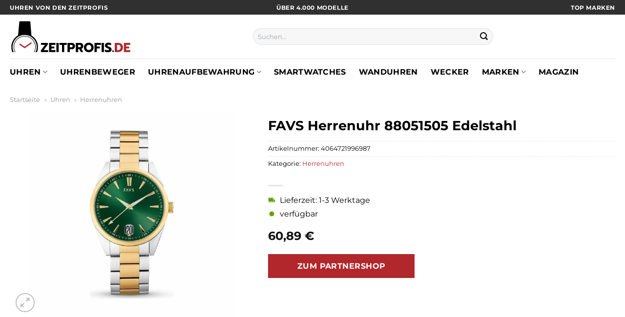

--- FILE ---
content_type: text/html; charset=UTF-8
request_url: https://www.zeitprofis.de/favs-herrenuhr-88051505-edelstahl/
body_size: 31572
content:
<!DOCTYPE html>
<html lang="de" class="loading-site no-js">
<head><meta charset="UTF-8" /><script>if(navigator.userAgent.match(/MSIE|Internet Explorer/i)||navigator.userAgent.match(/Trident\/7\..*?rv:11/i)){var href=document.location.href;if(!href.match(/[?&]nowprocket/)){if(href.indexOf("?")==-1){if(href.indexOf("#")==-1){document.location.href=href+"?nowprocket=1"}else{document.location.href=href.replace("#","?nowprocket=1#")}}else{if(href.indexOf("#")==-1){document.location.href=href+"&nowprocket=1"}else{document.location.href=href.replace("#","&nowprocket=1#")}}}}</script><script>class RocketLazyLoadScripts{constructor(){this.v="1.2.3",this.triggerEvents=["keydown","mousedown","mousemove","touchmove","touchstart","touchend","wheel"],this.userEventHandler=this._triggerListener.bind(this),this.touchStartHandler=this._onTouchStart.bind(this),this.touchMoveHandler=this._onTouchMove.bind(this),this.touchEndHandler=this._onTouchEnd.bind(this),this.clickHandler=this._onClick.bind(this),this.interceptedClicks=[],window.addEventListener("pageshow",t=>{this.persisted=t.persisted}),window.addEventListener("DOMContentLoaded",()=>{this._preconnect3rdParties()}),this.delayedScripts={normal:[],async:[],defer:[]},this.trash=[],this.allJQueries=[]}_addUserInteractionListener(t){if(document.hidden){t._triggerListener();return}this.triggerEvents.forEach(e=>window.addEventListener(e,t.userEventHandler,{passive:!0})),window.addEventListener("touchstart",t.touchStartHandler,{passive:!0}),window.addEventListener("mousedown",t.touchStartHandler),document.addEventListener("visibilitychange",t.userEventHandler)}_removeUserInteractionListener(){this.triggerEvents.forEach(t=>window.removeEventListener(t,this.userEventHandler,{passive:!0})),document.removeEventListener("visibilitychange",this.userEventHandler)}_onTouchStart(t){"HTML"!==t.target.tagName&&(window.addEventListener("touchend",this.touchEndHandler),window.addEventListener("mouseup",this.touchEndHandler),window.addEventListener("touchmove",this.touchMoveHandler,{passive:!0}),window.addEventListener("mousemove",this.touchMoveHandler),t.target.addEventListener("click",this.clickHandler),this._renameDOMAttribute(t.target,"onclick","rocket-onclick"),this._pendingClickStarted())}_onTouchMove(t){window.removeEventListener("touchend",this.touchEndHandler),window.removeEventListener("mouseup",this.touchEndHandler),window.removeEventListener("touchmove",this.touchMoveHandler,{passive:!0}),window.removeEventListener("mousemove",this.touchMoveHandler),t.target.removeEventListener("click",this.clickHandler),this._renameDOMAttribute(t.target,"rocket-onclick","onclick"),this._pendingClickFinished()}_onTouchEnd(t){window.removeEventListener("touchend",this.touchEndHandler),window.removeEventListener("mouseup",this.touchEndHandler),window.removeEventListener("touchmove",this.touchMoveHandler,{passive:!0}),window.removeEventListener("mousemove",this.touchMoveHandler)}_onClick(t){t.target.removeEventListener("click",this.clickHandler),this._renameDOMAttribute(t.target,"rocket-onclick","onclick"),this.interceptedClicks.push(t),t.preventDefault(),t.stopPropagation(),t.stopImmediatePropagation(),this._pendingClickFinished()}_replayClicks(){window.removeEventListener("touchstart",this.touchStartHandler,{passive:!0}),window.removeEventListener("mousedown",this.touchStartHandler),this.interceptedClicks.forEach(t=>{t.target.dispatchEvent(new MouseEvent("click",{view:t.view,bubbles:!0,cancelable:!0}))})}_waitForPendingClicks(){return new Promise(t=>{this._isClickPending?this._pendingClickFinished=t:t()})}_pendingClickStarted(){this._isClickPending=!0}_pendingClickFinished(){this._isClickPending=!1}_renameDOMAttribute(t,e,r){t.hasAttribute&&t.hasAttribute(e)&&(event.target.setAttribute(r,event.target.getAttribute(e)),event.target.removeAttribute(e))}_triggerListener(){this._removeUserInteractionListener(this),"loading"===document.readyState?document.addEventListener("DOMContentLoaded",this._loadEverythingNow.bind(this)):this._loadEverythingNow()}_preconnect3rdParties(){let t=[];document.querySelectorAll("script[type=rocketlazyloadscript]").forEach(e=>{if(e.hasAttribute("src")){let r=new URL(e.src).origin;r!==location.origin&&t.push({src:r,crossOrigin:e.crossOrigin||"module"===e.getAttribute("data-rocket-type")})}}),t=[...new Map(t.map(t=>[JSON.stringify(t),t])).values()],this._batchInjectResourceHints(t,"preconnect")}async _loadEverythingNow(){this.lastBreath=Date.now(),this._delayEventListeners(this),this._delayJQueryReady(this),this._handleDocumentWrite(),this._registerAllDelayedScripts(),this._preloadAllScripts(),await this._loadScriptsFromList(this.delayedScripts.normal),await this._loadScriptsFromList(this.delayedScripts.defer),await this._loadScriptsFromList(this.delayedScripts.async);try{await this._triggerDOMContentLoaded(),await this._triggerWindowLoad()}catch(t){console.error(t)}window.dispatchEvent(new Event("rocket-allScriptsLoaded")),this._waitForPendingClicks().then(()=>{this._replayClicks()}),this._emptyTrash()}_registerAllDelayedScripts(){document.querySelectorAll("script[type=rocketlazyloadscript]").forEach(t=>{t.hasAttribute("data-rocket-src")?t.hasAttribute("async")&&!1!==t.async?this.delayedScripts.async.push(t):t.hasAttribute("defer")&&!1!==t.defer||"module"===t.getAttribute("data-rocket-type")?this.delayedScripts.defer.push(t):this.delayedScripts.normal.push(t):this.delayedScripts.normal.push(t)})}async _transformScript(t){return new Promise((await this._littleBreath(),navigator.userAgent.indexOf("Firefox/")>0||""===navigator.vendor)?e=>{let r=document.createElement("script");[...t.attributes].forEach(t=>{let e=t.nodeName;"type"!==e&&("data-rocket-type"===e&&(e="type"),"data-rocket-src"===e&&(e="src"),r.setAttribute(e,t.nodeValue))}),t.text&&(r.text=t.text),r.hasAttribute("src")?(r.addEventListener("load",e),r.addEventListener("error",e)):(r.text=t.text,e());try{t.parentNode.replaceChild(r,t)}catch(i){e()}}:async e=>{function r(){t.setAttribute("data-rocket-status","failed"),e()}try{let i=t.getAttribute("data-rocket-type"),n=t.getAttribute("data-rocket-src");t.text,i?(t.type=i,t.removeAttribute("data-rocket-type")):t.removeAttribute("type"),t.addEventListener("load",function r(){t.setAttribute("data-rocket-status","executed"),e()}),t.addEventListener("error",r),n?(t.removeAttribute("data-rocket-src"),t.src=n):t.src="data:text/javascript;base64,"+window.btoa(unescape(encodeURIComponent(t.text)))}catch(s){r()}})}async _loadScriptsFromList(t){let e=t.shift();return e&&e.isConnected?(await this._transformScript(e),this._loadScriptsFromList(t)):Promise.resolve()}_preloadAllScripts(){this._batchInjectResourceHints([...this.delayedScripts.normal,...this.delayedScripts.defer,...this.delayedScripts.async],"preload")}_batchInjectResourceHints(t,e){var r=document.createDocumentFragment();t.forEach(t=>{let i=t.getAttribute&&t.getAttribute("data-rocket-src")||t.src;if(i){let n=document.createElement("link");n.href=i,n.rel=e,"preconnect"!==e&&(n.as="script"),t.getAttribute&&"module"===t.getAttribute("data-rocket-type")&&(n.crossOrigin=!0),t.crossOrigin&&(n.crossOrigin=t.crossOrigin),t.integrity&&(n.integrity=t.integrity),r.appendChild(n),this.trash.push(n)}}),document.head.appendChild(r)}_delayEventListeners(t){let e={};function r(t,r){!function t(r){!e[r]&&(e[r]={originalFunctions:{add:r.addEventListener,remove:r.removeEventListener},eventsToRewrite:[]},r.addEventListener=function(){arguments[0]=i(arguments[0]),e[r].originalFunctions.add.apply(r,arguments)},r.removeEventListener=function(){arguments[0]=i(arguments[0]),e[r].originalFunctions.remove.apply(r,arguments)});function i(t){return e[r].eventsToRewrite.indexOf(t)>=0?"rocket-"+t:t}}(t),e[t].eventsToRewrite.push(r)}function i(t,e){let r=t[e];Object.defineProperty(t,e,{get:()=>r||function(){},set(i){t["rocket"+e]=r=i}})}r(document,"DOMContentLoaded"),r(window,"DOMContentLoaded"),r(window,"load"),r(window,"pageshow"),r(document,"readystatechange"),i(document,"onreadystatechange"),i(window,"onload"),i(window,"onpageshow")}_delayJQueryReady(t){let e;function r(r){if(r&&r.fn&&!t.allJQueries.includes(r)){r.fn.ready=r.fn.init.prototype.ready=function(e){return t.domReadyFired?e.bind(document)(r):document.addEventListener("rocket-DOMContentLoaded",()=>e.bind(document)(r)),r([])};let i=r.fn.on;r.fn.on=r.fn.init.prototype.on=function(){if(this[0]===window){function t(t){return t.split(" ").map(t=>"load"===t||0===t.indexOf("load.")?"rocket-jquery-load":t).join(" ")}"string"==typeof arguments[0]||arguments[0]instanceof String?arguments[0]=t(arguments[0]):"object"==typeof arguments[0]&&Object.keys(arguments[0]).forEach(e=>{let r=arguments[0][e];delete arguments[0][e],arguments[0][t(e)]=r})}return i.apply(this,arguments),this},t.allJQueries.push(r)}e=r}r(window.jQuery),Object.defineProperty(window,"jQuery",{get:()=>e,set(t){r(t)}})}async _triggerDOMContentLoaded(){this.domReadyFired=!0,await this._littleBreath(),document.dispatchEvent(new Event("rocket-DOMContentLoaded")),await this._littleBreath(),window.dispatchEvent(new Event("rocket-DOMContentLoaded")),await this._littleBreath(),document.dispatchEvent(new Event("rocket-readystatechange")),await this._littleBreath(),document.rocketonreadystatechange&&document.rocketonreadystatechange()}async _triggerWindowLoad(){await this._littleBreath(),window.dispatchEvent(new Event("rocket-load")),await this._littleBreath(),window.rocketonload&&window.rocketonload(),await this._littleBreath(),this.allJQueries.forEach(t=>t(window).trigger("rocket-jquery-load")),await this._littleBreath();let t=new Event("rocket-pageshow");t.persisted=this.persisted,window.dispatchEvent(t),await this._littleBreath(),window.rocketonpageshow&&window.rocketonpageshow({persisted:this.persisted})}_handleDocumentWrite(){let t=new Map;document.write=document.writeln=function(e){let r=document.currentScript;r||console.error("WPRocket unable to document.write this: "+e);let i=document.createRange(),n=r.parentElement,s=t.get(r);void 0===s&&(s=r.nextSibling,t.set(r,s));let a=document.createDocumentFragment();i.setStart(a,0),a.appendChild(i.createContextualFragment(e)),n.insertBefore(a,s)}}async _littleBreath(){Date.now()-this.lastBreath>45&&(await this._requestAnimFrame(),this.lastBreath=Date.now())}async _requestAnimFrame(){return document.hidden?new Promise(t=>setTimeout(t)):new Promise(t=>requestAnimationFrame(t))}_emptyTrash(){this.trash.forEach(t=>t.remove())}static run(){let t=new RocketLazyLoadScripts;t._addUserInteractionListener(t)}}RocketLazyLoadScripts.run();</script>
	
	<link rel="profile" href="http://gmpg.org/xfn/11" />
	<link rel="pingback" href="https://www.zeitprofis.de/xmlrpc.php" />

	<script type="rocketlazyloadscript">(function(html){html.className = html.className.replace(/\bno-js\b/,'js')})(document.documentElement);</script>
<meta name='robots' content='index, follow, max-image-preview:large, max-snippet:-1, max-video-preview:-1' />
<link rel="preload" href="https://www.zeitprofis.de/wp-content/plugins/rate-my-post/public/css/fonts/ratemypost.ttf" type="font/ttf" as="font" crossorigin="anonymous"><meta name="viewport" content="width=device-width, initial-scale=1" />
	<!-- This site is optimized with the Yoast SEO plugin v26.7 - https://yoast.com/wordpress/plugins/seo/ -->
	<title>FAVS Herrenuhr 88051505 Edelstahl hier online günstig kaufen! - Zeitprofis.de</title>
	<meta name="description" content="FAVS Herrenuhr 88051505 Edelstahl hier zum günstigen Preis online kaufen ✓ täglicher schneller Versand durch unsere Versandpartner ✓" />
	<link rel="canonical" href="https://www.zeitprofis.de/favs-herrenuhr-88051505-edelstahl/" />
	<meta property="og:locale" content="de_DE" />
	<meta property="og:type" content="article" />
	<meta property="og:title" content="FAVS Herrenuhr 88051505 Edelstahl hier online günstig kaufen! - Zeitprofis.de" />
	<meta property="og:description" content="FAVS Herrenuhr 88051505 Edelstahl hier zum günstigen Preis online kaufen ✓ täglicher schneller Versand durch unsere Versandpartner ✓" />
	<meta property="og:url" content="https://www.zeitprofis.de/favs-herrenuhr-88051505-edelstahl/" />
	<meta property="og:site_name" content="Zeitprofis.de" />
	<meta property="article:modified_time" content="2025-09-07T20:04:58+00:00" />
	<meta property="og:image" content="https://www.zeitprofis.de/wp-content/uploads/2023/04/88051505.jpg" />
	<meta property="og:image:width" content="885" />
	<meta property="og:image:height" content="885" />
	<meta property="og:image:type" content="image/jpeg" />
	<meta name="twitter:card" content="summary_large_image" />
	<meta name="twitter:label1" content="Geschätzte Lesezeit" />
	<meta name="twitter:data1" content="6 Minuten" />
	<script type="application/ld+json" class="yoast-schema-graph">{"@context":"https://schema.org","@graph":[{"@type":"WebPage","@id":"https://www.zeitprofis.de/favs-herrenuhr-88051505-edelstahl/","url":"https://www.zeitprofis.de/favs-herrenuhr-88051505-edelstahl/","name":"FAVS Herrenuhr 88051505 Edelstahl hier online günstig kaufen! - Zeitprofis.de","isPartOf":{"@id":"https://www.zeitprofis.de/#website"},"primaryImageOfPage":{"@id":"https://www.zeitprofis.de/favs-herrenuhr-88051505-edelstahl/#primaryimage"},"image":{"@id":"https://www.zeitprofis.de/favs-herrenuhr-88051505-edelstahl/#primaryimage"},"thumbnailUrl":"https://www.zeitprofis.de/wp-content/uploads/2023/04/88051505.jpg","datePublished":"2023-04-15T23:38:46+00:00","dateModified":"2025-09-07T20:04:58+00:00","description":"FAVS Herrenuhr 88051505 Edelstahl hier zum günstigen Preis online kaufen ✓ täglicher schneller Versand durch unsere Versandpartner ✓","breadcrumb":{"@id":"https://www.zeitprofis.de/favs-herrenuhr-88051505-edelstahl/#breadcrumb"},"inLanguage":"de","potentialAction":[{"@type":"ReadAction","target":["https://www.zeitprofis.de/favs-herrenuhr-88051505-edelstahl/"]}]},{"@type":"ImageObject","inLanguage":"de","@id":"https://www.zeitprofis.de/favs-herrenuhr-88051505-edelstahl/#primaryimage","url":"https://www.zeitprofis.de/wp-content/uploads/2023/04/88051505.jpg","contentUrl":"https://www.zeitprofis.de/wp-content/uploads/2023/04/88051505.jpg","width":885,"height":885,"caption":"FAVS Herrenuhr 88051505 Edelstahl"},{"@type":"BreadcrumbList","@id":"https://www.zeitprofis.de/favs-herrenuhr-88051505-edelstahl/#breadcrumb","itemListElement":[{"@type":"ListItem","position":1,"name":"Startseite","item":"https://www.zeitprofis.de/"},{"@type":"ListItem","position":2,"name":"Shop","item":"https://www.zeitprofis.de/shop/"},{"@type":"ListItem","position":3,"name":"FAVS Herrenuhr 88051505 Edelstahl"}]},{"@type":"WebSite","@id":"https://www.zeitprofis.de/#website","url":"https://www.zeitprofis.de/","name":"Zeitprofis.de","description":"dein Uhren Shop im Netz","publisher":{"@id":"https://www.zeitprofis.de/#organization"},"potentialAction":[{"@type":"SearchAction","target":{"@type":"EntryPoint","urlTemplate":"https://www.zeitprofis.de/?s={search_term_string}"},"query-input":{"@type":"PropertyValueSpecification","valueRequired":true,"valueName":"search_term_string"}}],"inLanguage":"de"},{"@type":"Organization","@id":"https://www.zeitprofis.de/#organization","name":"Zeitprofis.de","url":"https://www.zeitprofis.de/","logo":{"@type":"ImageObject","inLanguage":"de","@id":"https://www.zeitprofis.de/#/schema/logo/image/","url":"https://www.zeitprofis.de/wp-content/uploads/2023/04/zeitprofis-de-favicon.png","contentUrl":"https://www.zeitprofis.de/wp-content/uploads/2023/04/zeitprofis-de-favicon.png","width":106,"height":106,"caption":"Zeitprofis.de"},"image":{"@id":"https://www.zeitprofis.de/#/schema/logo/image/"}}]}</script>
	<!-- / Yoast SEO plugin. -->



<link rel='prefetch' href='https://www.zeitprofis.de/wp-content/themes/flatsome/assets/js/flatsome.js?ver=a0a7aee297766598a20e' />
<link rel='prefetch' href='https://www.zeitprofis.de/wp-content/themes/flatsome/assets/js/chunk.slider.js?ver=3.18.6' />
<link rel='prefetch' href='https://www.zeitprofis.de/wp-content/themes/flatsome/assets/js/chunk.popups.js?ver=3.18.6' />
<link rel='prefetch' href='https://www.zeitprofis.de/wp-content/themes/flatsome/assets/js/chunk.tooltips.js?ver=3.18.6' />
<link rel='prefetch' href='https://www.zeitprofis.de/wp-content/themes/flatsome/assets/js/woocommerce.js?ver=49415fe6a9266f32f1f2' />
<style id='wp-img-auto-sizes-contain-inline-css' type='text/css'>
img:is([sizes=auto i],[sizes^="auto," i]){contain-intrinsic-size:3000px 1500px}
/*# sourceURL=wp-img-auto-sizes-contain-inline-css */
</style>
<link data-minify="1" rel='stylesheet' id='maintenanceLayer-css' href='https://www.zeitprofis.de/wp-content/cache/min/1/wp-content/plugins/dailylead_maintenance/css/layer.css?ver=1765610096' type='text/css' media='all' />
<link data-minify="1" rel='stylesheet' id='rate-my-post-css' href='https://www.zeitprofis.de/wp-content/cache/min/1/wp-content/plugins/rate-my-post/public/css/rate-my-post.css?ver=1765610096' type='text/css' media='all' />
<style id='rate-my-post-inline-css' type='text/css'>
.rmp-widgets-container p {  font-size: 12px;}.rmp-rating-widget .rmp-icon--ratings {  font-size: 12px;}
/*# sourceURL=rate-my-post-inline-css */
</style>
<link rel='stylesheet' id='photoswipe-css' href='https://www.zeitprofis.de/wp-content/plugins/woocommerce/assets/css/photoswipe/photoswipe.min.css?ver=9.4.2' type='text/css' media='all' />
<link rel='stylesheet' id='photoswipe-default-skin-css' href='https://www.zeitprofis.de/wp-content/plugins/woocommerce/assets/css/photoswipe/default-skin/default-skin.min.css?ver=9.4.2' type='text/css' media='all' />
<style id='woocommerce-inline-inline-css' type='text/css'>
.woocommerce form .form-row .required { visibility: visible; }
/*# sourceURL=woocommerce-inline-inline-css */
</style>
<link rel='stylesheet' id='ez-toc-css' href='https://www.zeitprofis.de/wp-content/plugins/easy-table-of-contents/assets/css/screen.min.css?ver=2.0.80' type='text/css' media='all' />
<style id='ez-toc-inline-css' type='text/css'>
div#ez-toc-container .ez-toc-title {font-size: 120%;}div#ez-toc-container .ez-toc-title {font-weight: 500;}div#ez-toc-container ul li , div#ez-toc-container ul li a {font-size: 95%;}div#ez-toc-container ul li , div#ez-toc-container ul li a {font-weight: 500;}div#ez-toc-container nav ul ul li {font-size: 90%;}div#ez-toc-container {background: #fff;border: 1px solid #000000;}div#ez-toc-container p.ez-toc-title , #ez-toc-container .ez_toc_custom_title_icon , #ez-toc-container .ez_toc_custom_toc_icon {color: #000000;}div#ez-toc-container ul.ez-toc-list a {color: #000000;}div#ez-toc-container ul.ez-toc-list a:hover {color: #000000;}div#ez-toc-container ul.ez-toc-list a:visited {color: #000000;}.ez-toc-counter nav ul li a::before {color: ;}.ez-toc-box-title {font-weight: bold; margin-bottom: 10px; text-align: center; text-transform: uppercase; letter-spacing: 1px; color: #666; padding-bottom: 5px;position:absolute;top:-4%;left:5%;background-color: inherit;transition: top 0.3s ease;}.ez-toc-box-title.toc-closed {top:-25%;}
.ez-toc-container-direction {direction: ltr;}.ez-toc-counter ul{counter-reset: item ;}.ez-toc-counter nav ul li a::before {content: counters(item, '.', decimal) '. ';display: inline-block;counter-increment: item;flex-grow: 0;flex-shrink: 0;margin-right: .2em; float: left; }.ez-toc-widget-direction {direction: ltr;}.ez-toc-widget-container ul{counter-reset: item ;}.ez-toc-widget-container nav ul li a::before {content: counters(item, '.', decimal) '. ';display: inline-block;counter-increment: item;flex-grow: 0;flex-shrink: 0;margin-right: .2em; float: left; }
/*# sourceURL=ez-toc-inline-css */
</style>
<link data-minify="1" rel='stylesheet' id='flatsome-main-css' href='https://www.zeitprofis.de/wp-content/cache/min/1/wp-content/themes/flatsome/assets/css/flatsome.css?ver=1765610096' type='text/css' media='all' />
<style id='flatsome-main-inline-css' type='text/css'>
@font-face {
				font-family: "fl-icons";
				font-display: block;
				src: url(https://www.zeitprofis.de/wp-content/themes/flatsome/assets/css/icons/fl-icons.eot?v=3.18.6);
				src:
					url(https://www.zeitprofis.de/wp-content/themes/flatsome/assets/css/icons/fl-icons.eot#iefix?v=3.18.6) format("embedded-opentype"),
					url(https://www.zeitprofis.de/wp-content/themes/flatsome/assets/css/icons/fl-icons.woff2?v=3.18.6) format("woff2"),
					url(https://www.zeitprofis.de/wp-content/themes/flatsome/assets/css/icons/fl-icons.ttf?v=3.18.6) format("truetype"),
					url(https://www.zeitprofis.de/wp-content/themes/flatsome/assets/css/icons/fl-icons.woff?v=3.18.6) format("woff"),
					url(https://www.zeitprofis.de/wp-content/themes/flatsome/assets/css/icons/fl-icons.svg?v=3.18.6#fl-icons) format("svg");
			}
/*# sourceURL=flatsome-main-inline-css */
</style>
<link data-minify="1" rel='stylesheet' id='flatsome-shop-css' href='https://www.zeitprofis.de/wp-content/cache/min/1/wp-content/themes/flatsome/assets/css/flatsome-shop.css?ver=1765610096' type='text/css' media='all' />
<script data-minify="1" type="text/javascript" src="https://www.zeitprofis.de/wp-content/cache/min/1/wp-content/plugins/dailylead_maintenance/js/layerShow.js?ver=1765610096" id="maintenanceLayerShow-js" defer></script>
<script data-minify="1" type="text/javascript" src="https://www.zeitprofis.de/wp-content/cache/min/1/wp-content/plugins/dailylead_maintenance/js/layer.js?ver=1765610096" id="maintenanceLayer-js" defer></script>
<script type="rocketlazyloadscript" data-rocket-type="text/javascript" data-rocket-src="https://www.zeitprofis.de/wp-includes/js/jquery/jquery.min.js?ver=3.7.1" id="jquery-core-js" defer></script>
<script type="rocketlazyloadscript" data-rocket-type="text/javascript" data-rocket-src="https://www.zeitprofis.de/wp-content/plugins/woocommerce/assets/js/jquery-blockui/jquery.blockUI.min.js?ver=2.7.0-wc.9.4.2" id="jquery-blockui-js" data-wp-strategy="defer" defer></script>
<script type="text/javascript" id="wc-add-to-cart-js-extra">
/* <![CDATA[ */
var wc_add_to_cart_params = {"ajax_url":"/wp-admin/admin-ajax.php","wc_ajax_url":"/?wc-ajax=%%endpoint%%","i18n_view_cart":"Warenkorb anzeigen","cart_url":"https://www.zeitprofis.de","is_cart":"","cart_redirect_after_add":"no"};
//# sourceURL=wc-add-to-cart-js-extra
/* ]]> */
</script>
<script type="rocketlazyloadscript" data-rocket-type="text/javascript" data-rocket-src="https://www.zeitprofis.de/wp-content/plugins/woocommerce/assets/js/frontend/add-to-cart.min.js?ver=9.4.2" id="wc-add-to-cart-js" defer="defer" data-wp-strategy="defer"></script>
<script type="rocketlazyloadscript" data-rocket-type="text/javascript" data-rocket-src="https://www.zeitprofis.de/wp-content/plugins/woocommerce/assets/js/photoswipe/photoswipe.min.js?ver=4.1.1-wc.9.4.2" id="photoswipe-js" defer="defer" data-wp-strategy="defer"></script>
<script type="rocketlazyloadscript" data-rocket-type="text/javascript" data-rocket-src="https://www.zeitprofis.de/wp-content/plugins/woocommerce/assets/js/photoswipe/photoswipe-ui-default.min.js?ver=4.1.1-wc.9.4.2" id="photoswipe-ui-default-js" defer="defer" data-wp-strategy="defer"></script>
<script type="text/javascript" id="wc-single-product-js-extra">
/* <![CDATA[ */
var wc_single_product_params = {"i18n_required_rating_text":"Bitte w\u00e4hle eine Bewertung","review_rating_required":"yes","flexslider":{"rtl":false,"animation":"slide","smoothHeight":true,"directionNav":false,"controlNav":"thumbnails","slideshow":false,"animationSpeed":500,"animationLoop":false,"allowOneSlide":false},"zoom_enabled":"","zoom_options":[],"photoswipe_enabled":"1","photoswipe_options":{"shareEl":false,"closeOnScroll":false,"history":false,"hideAnimationDuration":0,"showAnimationDuration":0},"flexslider_enabled":""};
//# sourceURL=wc-single-product-js-extra
/* ]]> */
</script>
<script type="rocketlazyloadscript" data-rocket-type="text/javascript" data-rocket-src="https://www.zeitprofis.de/wp-content/plugins/woocommerce/assets/js/frontend/single-product.min.js?ver=9.4.2" id="wc-single-product-js" defer="defer" data-wp-strategy="defer"></script>
<script type="rocketlazyloadscript" data-rocket-type="text/javascript" data-rocket-src="https://www.zeitprofis.de/wp-content/plugins/woocommerce/assets/js/js-cookie/js.cookie.min.js?ver=2.1.4-wc.9.4.2" id="js-cookie-js" data-wp-strategy="defer" defer></script>
<style>.woocommerce-product-gallery{ opacity: 1 !important; }</style><script type="rocketlazyloadscript">
  var _paq = window._paq = window._paq || [];
  /* tracker methods like "setCustomDimension" should be called before "trackPageView" */
  _paq.push(['trackPageView']);
  _paq.push(['enableLinkTracking']);
  (function() {
    var u="https://stats.dailylead.de/";
    _paq.push(['setTrackerUrl', u+'matomo.php']);
    _paq.push(['setSiteId', '104']);
    var d=document, g=d.createElement('script'), s=d.getElementsByTagName('script')[0];
    g.async=true; g.src=u+'matomo.js'; s.parentNode.insertBefore(g,s);
  })();
</script>	<noscript><style>.woocommerce-product-gallery{ opacity: 1 !important; }</style></noscript>
	<style class='wp-fonts-local' type='text/css'>
@font-face{font-family:Inter;font-style:normal;font-weight:300 900;font-display:fallback;src:url('https://www.zeitprofis.de/wp-content/plugins/woocommerce/assets/fonts/Inter-VariableFont_slnt,wght.woff2') format('woff2');font-stretch:normal;}
@font-face{font-family:Cardo;font-style:normal;font-weight:400;font-display:fallback;src:url('https://www.zeitprofis.de/wp-content/plugins/woocommerce/assets/fonts/cardo_normal_400.woff2') format('woff2');}
</style>
<link rel="icon" href="https://www.zeitprofis.de/wp-content/uploads/2023/04/cropped-zeitprofis-de-favicon-32x32.png" sizes="32x32" />
<link rel="icon" href="https://www.zeitprofis.de/wp-content/uploads/2023/04/cropped-zeitprofis-de-favicon-192x192.png" sizes="192x192" />
<link rel="apple-touch-icon" href="https://www.zeitprofis.de/wp-content/uploads/2023/04/cropped-zeitprofis-de-favicon-180x180.png" />
<meta name="msapplication-TileImage" content="https://www.zeitprofis.de/wp-content/uploads/2023/04/cropped-zeitprofis-de-favicon-270x270.png" />
<style id="custom-css" type="text/css">:root {--primary-color: #b2272b;--fs-color-primary: #b2272b;--fs-color-secondary: #b2272b;--fs-color-success: #7a9c59;--fs-color-alert: #b20000;--fs-experimental-link-color: #b2272b;--fs-experimental-link-color-hover: #000000;}.tooltipster-base {--tooltip-color: #fff;--tooltip-bg-color: #000;}.off-canvas-right .mfp-content, .off-canvas-left .mfp-content {--drawer-width: 300px;}.off-canvas .mfp-content.off-canvas-cart {--drawer-width: 360px;}.container-width, .full-width .ubermenu-nav, .container, .row{max-width: 1270px}.row.row-collapse{max-width: 1240px}.row.row-small{max-width: 1262.5px}.row.row-large{max-width: 1300px}.header-main{height: 90px}#logo img{max-height: 90px}#logo{width:250px;}.header-bottom{min-height: 55px}.header-top{min-height: 30px}.transparent .header-main{height: 90px}.transparent #logo img{max-height: 90px}.has-transparent + .page-title:first-of-type,.has-transparent + #main > .page-title,.has-transparent + #main > div > .page-title,.has-transparent + #main .page-header-wrapper:first-of-type .page-title{padding-top: 170px;}.header.show-on-scroll,.stuck .header-main{height:70px!important}.stuck #logo img{max-height: 70px!important}.search-form{ width: 50%;}.header-bg-color {background-color: #ffffff}.header-bottom {background-color: #ffffff}.header-main .nav > li > a{line-height: 16px }.header-bottom-nav > li > a{line-height: 16px }@media (max-width: 549px) {.header-main{height: 70px}#logo img{max-height: 70px}}.main-menu-overlay{background-color: #ffffff}.header-top{background-color:#303030!important;}body{color: #000000}h1,h2,h3,h4,h5,h6,.heading-font{color: #000000;}@media screen and (max-width: 549px){body{font-size: 100%;}}body{font-family: Montserrat, sans-serif;}body {font-weight: 400;font-style: normal;}.nav > li > a {font-family: Montserrat, sans-serif;}.mobile-sidebar-levels-2 .nav > li > ul > li > a {font-family: Montserrat, sans-serif;}.nav > li > a,.mobile-sidebar-levels-2 .nav > li > ul > li > a {font-weight: 700;font-style: normal;}h1,h2,h3,h4,h5,h6,.heading-font, .off-canvas-center .nav-sidebar.nav-vertical > li > a{font-family: Montserrat, sans-serif;}h1,h2,h3,h4,h5,h6,.heading-font,.banner h1,.banner h2 {font-weight: 700;font-style: normal;}.alt-font{font-family: "Dancing Script", sans-serif;}.alt-font {font-weight: 400!important;font-style: normal!important;}.header:not(.transparent) .header-nav-main.nav > li > a {color: #000000;}.header:not(.transparent) .header-bottom-nav.nav > li > a{color: #000000;}.widget:where(:not(.widget_shopping_cart)) a{color: #000000;}.widget:where(:not(.widget_shopping_cart)) a:hover{color: #b2272b;}.widget .tagcloud a:hover{border-color: #b2272b; background-color: #b2272b;}@media screen and (min-width: 550px){.products .box-vertical .box-image{min-width: 300px!important;width: 300px!important;}}.header-main .social-icons,.header-main .cart-icon strong,.header-main .menu-title,.header-main .header-button > .button.is-outline,.header-main .nav > li > a > i:not(.icon-angle-down){color: #000000!important;}.header-main .header-button > .button.is-outline,.header-main .cart-icon strong:after,.header-main .cart-icon strong{border-color: #000000!important;}.header-main .header-button > .button:not(.is-outline){background-color: #000000!important;}.header-main .current-dropdown .cart-icon strong,.header-main .header-button > .button:hover,.header-main .header-button > .button:hover i,.header-main .header-button > .button:hover span{color:#FFF!important;}.header-main .menu-title:hover,.header-main .social-icons a:hover,.header-main .header-button > .button.is-outline:hover,.header-main .nav > li > a:hover > i:not(.icon-angle-down){color: #000000!important;}.header-main .current-dropdown .cart-icon strong,.header-main .header-button > .button:hover{background-color: #000000!important;}.header-main .current-dropdown .cart-icon strong:after,.header-main .current-dropdown .cart-icon strong,.header-main .header-button > .button:hover{border-color: #000000!important;}.absolute-footer, html{background-color: #ffffff}.page-title-small + main .product-container > .row{padding-top:0;}.nav-vertical-fly-out > li + li {border-top-width: 1px; border-top-style: solid;}/* Custom CSS */#masthead .flex-left .header-nav.header-nav-main.nav.nav-left {-webkit-box-pack: center;-ms-flex-pack: center;justify-content: center;}.logo-left .logo {margin-left: 0;margin-right: 0px;}.header-vertical-menu__fly-out .current-dropdown.menu-item .nav-dropdown {display: block;}.header-vertical-menu__opener {font-size: initial;}.off-canvas-right .mfp-content, .off-canvas-left .mfp-content {max-width: 320px;width:100%}.off-canvas-left.mfp-ready .mfp-close {color: black;}.product-summary .woocommerce-Price-currencySymbol {font-size: inherit;vertical-align: inherit;margin-top: inherit;}.product-section-title-related {text-align: center;padding-top: 45px;}.yith-wcwl-add-to-wishlist {margin-top: 10px;margin-bottom: 30px;}.page-title {margin-top: 20px;}@media screen and (min-width: 850px) {.page-title-inner {padding-top: 0;min-height: auto;}}/*** START Sticky Banner ***/.sticky-add-to-cart__product img {display: none;}.sticky-add-to-cart__product .product-title-small {display: none;}.sticky-add-to-cart--active .cart {padding-top: 5px;padding-bottom: 5px;max-width: 250px;flex-grow: 1;font-size: smaller;margin-bottom: 0;}.sticky-add-to-cart.sticky-add-to-cart--active .single_add_to_cart_button{margin: 0;padding-top: 10px;padding-bottom: 10px;border-radius: 99px;width: 100%;line-height: 1.5;}.single_add_to_cart_button,.sticky-add-to-cart:not(.sticky-add-to-cart--active) .single_add_to_cart_button {padding: 5px;max-width: 300px;width:100%;margin:0;}.sticky-add-to-cart--active {-webkit-backdrop-filter: blur(7px);backdrop-filter: blur(7px);display: flex;justify-content: center;padding: 3px 10px;}.sticky-add-to-cart__product .product-title-small {height: 14px;overflow: hidden;}.sticky-add-to-cart--active .woocommerce-variation-price, .sticky-add-to-cart--active .product-page-price {font-size: 24px;}.sticky-add-to-cart--active .price del {font-size: 50%;margin-bottom: 4px;}.sticky-add-to-cart--active .price del::after {width: 50%;}.sticky-add-to-cart__product {margin-right: 5px;}/*** END Sticky Banner ***/.yadore {display: grid;grid-template-columns: repeat(4,minmax(0,1fr));gap:1rem;}.col-4 .yadore {display: grid;grid-template-columns: repeat(4,minmax(0,1fr));gap:1rem;}.yadore .yadore-item {background: #fff;border-radius: 15px;}.yadore .yadore-item li.delivery_time,.yadore .yadore-item li.stock_status,.yadore .yadore-item li.stock_status.nicht {list-style-type: none;padding: 0px 0 0px 24px;margin: 0px!important;}.yadore .yadore-item img:not(.logo) {min-height: 170px;max-height: 170px;}.yadore .yadore-item img.logo {max-width: 70px;max-height: 30px;}.ayo-logo-name {margin-top: 12px;display: block;white-space: nowrap;font-size: xx-small;}.product-info {display: flex;flex-direction: column;padding-bottom: 0;}.product-info.product-title {order: 1;}.product-info .is-divider {order: 2;}.product-info .product-short-description {order: 3;}.product-info .product-short-description li {list-style-type: none;padding: 0px 0 0px 24px;margin: 0px 0px 3px 0px!important;}li.delivery_time,.product-info .product-short-description li.delivery_time {background: url([data-uri]) no-repeat left center;}li.delivery_time,.product-info .product-short-description li.delivery_time {background: url([data-uri]) no-repeat left center;}li.stock_status,.product-info .product-short-description li.stock_status {background: url([data-uri]) no-repeat left center;}li.stock_status.nicht,.product-info .product-short-description li.stock_status.nicht {background: url([data-uri]) no-repeat left center;}.product-info .price-wrapper {order: 4;}.product-info .price-wrapper .price {margin: 0;}.product-info .cart,.product-info .sticky-add-to-cart-wrapper {order:5;margin: 25px 0;}.product-info .yith-wcwl-add-to-wishlist {order: 6;margin: 0;}.overflow-hidden { overflow: hidden;}.overflow-hidden.banner h3 {line-height: 0;}.nowrap { white-space: nowrap;}.height-40 {height: 40px !important;}.m-0 {margin: 0 !important;}a.stretched-link:after {position: absolute;top: 0;right: 0;bottom: 0;left: 0;pointer-events: auto;content: "";background-color: rgba(0,0,0,0.0);z-index: 1;}.z-index-0 {z-index: 0;}.z-index-10 {z-index: 10;}.price del {text-decoration-line: none;position: relative;}.price del::after {content: '';position: absolute;border-top: 2px solid red;width: 100%;height: 100%;left: 0;transform: rotate(-10deg);top: 50%;}.product-small.box .box-image .image-cover img {object-fit: contain;}.product-small.box .box-image {text-align: center;}.product-small.box .box-text .title-wrapper {max-height: 75px;overflow: hidden;margin-bottom: 15px;}.product-small.box .attachment-woocommerce_thumbnail.size-woocommerce_thumbnail {height: 260px;width: auto;object-fit: contain;}.woocommerce-product-gallery__wrapper .woocommerce-product-gallery__image a img {max-height: 420px;width: auto;margin: 0 auto;display: block;}/* START Mobile Menu */.off-canvas-left .mfp-content, .off-canvas-right .mfp-content {width: 85%;max-width: 360px;}.off-canvas-left .mfp-content .nav>li>a, .off-canvas-right .mfp-content .nav>li>a,.mobile-sidebar-levels-2 .nav-slide>li>.sub-menu>li:not(.nav-slide-header)>a, .mobile-sidebar-levels-2 .nav-slide>li>ul.children>li:not(.nav-slide-header)>a {font-size: 1.1em;color: #000;}.mobile-sidebar-levels-2 .nav-slide>li>.sub-menu>li:not(.nav-slide-header)>a, .mobile-sidebar-levels-2 .nav-slide>li>ul.children>li:not(.nav-slide-header)>a {text-transform: none;}/* END Mobile Menu *//*** START MENU frühes umschalten auf MobileCSS ***/@media (min-width: 850px) and (max-width: 1210px) {header [data-show=show-for-medium], header .show-for-medium {display: block !important;}}@media (max-width: 1210px) {header [data-show=hide-for-medium], header .hide-for-medium {display: none !important;}.medium-logo-center .logo {-webkit-box-ordinal-group: 2;-ms-flex-order: 2;order: 2;}header .show-for-medium.flex-right {-webkit-box-ordinal-group: 3;-ms-flex-order: 3;order: 3;}.medium-logo-center .logo img {margin: 0 auto;}}/*** END MENUfrühes umschalten auf MobileCSS ***/.product-title a {color: #000000;}.product-title a:hover {color: var(--fs-experimental-link-color);}/* Custom CSS Tablet */@media (max-width: 849px){.nav li a,.nav-vertical>li>ul li a,.nav-slide-header .toggle,.mobile-sidebar-levels-2 .nav-slide>li>ul.children>li>a, .mobile-sidebar-levels-2 .nav-slide>li>.sub-menu>li>a {color: #000 !important;opacity: 1;}/*** START Sticky Banner ***/.sticky-add-to-cart--active {justify-content: space-between;font-size: .9em;}/*** END Sticky Banner ***/.post-title.is-large {font-size: 1.75em;}}/* Custom CSS Mobile */@media (max-width: 549px){/*** START Sticky Banner ***/.sticky-add-to-cart:not(.sticky-add-to-cart--active) {width: 100% !important;max-width: 100%;}.sticky-add-to-cart:not(.sticky-add-to-cart--active) .single_add_to_cart_button {padding: 5px 25px;max-width: 100%;}/*** END Sticky Banner ***/.single_add_to_cart_button {padding: 5px 25px;max-width: 100%;width: 100%;}.yadore,.col-4 .yadore {grid-template-columns: repeat(1,minmax(0,1fr));}}.label-new.menu-item > a:after{content:"Neu";}.label-hot.menu-item > a:after{content:"Hot";}.label-sale.menu-item > a:after{content:"Aktion";}.label-popular.menu-item > a:after{content:"Beliebt";}</style><style id="kirki-inline-styles">/* cyrillic-ext */
@font-face {
  font-family: 'Montserrat';
  font-style: normal;
  font-weight: 400;
  font-display: swap;
  src: url(https://www.zeitprofis.de/wp-content/fonts/montserrat/JTUSjIg1_i6t8kCHKm459WRhyzbi.woff2) format('woff2');
  unicode-range: U+0460-052F, U+1C80-1C8A, U+20B4, U+2DE0-2DFF, U+A640-A69F, U+FE2E-FE2F;
}
/* cyrillic */
@font-face {
  font-family: 'Montserrat';
  font-style: normal;
  font-weight: 400;
  font-display: swap;
  src: url(https://www.zeitprofis.de/wp-content/fonts/montserrat/JTUSjIg1_i6t8kCHKm459W1hyzbi.woff2) format('woff2');
  unicode-range: U+0301, U+0400-045F, U+0490-0491, U+04B0-04B1, U+2116;
}
/* vietnamese */
@font-face {
  font-family: 'Montserrat';
  font-style: normal;
  font-weight: 400;
  font-display: swap;
  src: url(https://www.zeitprofis.de/wp-content/fonts/montserrat/JTUSjIg1_i6t8kCHKm459WZhyzbi.woff2) format('woff2');
  unicode-range: U+0102-0103, U+0110-0111, U+0128-0129, U+0168-0169, U+01A0-01A1, U+01AF-01B0, U+0300-0301, U+0303-0304, U+0308-0309, U+0323, U+0329, U+1EA0-1EF9, U+20AB;
}
/* latin-ext */
@font-face {
  font-family: 'Montserrat';
  font-style: normal;
  font-weight: 400;
  font-display: swap;
  src: url(https://www.zeitprofis.de/wp-content/fonts/montserrat/JTUSjIg1_i6t8kCHKm459Wdhyzbi.woff2) format('woff2');
  unicode-range: U+0100-02BA, U+02BD-02C5, U+02C7-02CC, U+02CE-02D7, U+02DD-02FF, U+0304, U+0308, U+0329, U+1D00-1DBF, U+1E00-1E9F, U+1EF2-1EFF, U+2020, U+20A0-20AB, U+20AD-20C0, U+2113, U+2C60-2C7F, U+A720-A7FF;
}
/* latin */
@font-face {
  font-family: 'Montserrat';
  font-style: normal;
  font-weight: 400;
  font-display: swap;
  src: url(https://www.zeitprofis.de/wp-content/fonts/montserrat/JTUSjIg1_i6t8kCHKm459Wlhyw.woff2) format('woff2');
  unicode-range: U+0000-00FF, U+0131, U+0152-0153, U+02BB-02BC, U+02C6, U+02DA, U+02DC, U+0304, U+0308, U+0329, U+2000-206F, U+20AC, U+2122, U+2191, U+2193, U+2212, U+2215, U+FEFF, U+FFFD;
}
/* cyrillic-ext */
@font-face {
  font-family: 'Montserrat';
  font-style: normal;
  font-weight: 700;
  font-display: swap;
  src: url(https://www.zeitprofis.de/wp-content/fonts/montserrat/JTUSjIg1_i6t8kCHKm459WRhyzbi.woff2) format('woff2');
  unicode-range: U+0460-052F, U+1C80-1C8A, U+20B4, U+2DE0-2DFF, U+A640-A69F, U+FE2E-FE2F;
}
/* cyrillic */
@font-face {
  font-family: 'Montserrat';
  font-style: normal;
  font-weight: 700;
  font-display: swap;
  src: url(https://www.zeitprofis.de/wp-content/fonts/montserrat/JTUSjIg1_i6t8kCHKm459W1hyzbi.woff2) format('woff2');
  unicode-range: U+0301, U+0400-045F, U+0490-0491, U+04B0-04B1, U+2116;
}
/* vietnamese */
@font-face {
  font-family: 'Montserrat';
  font-style: normal;
  font-weight: 700;
  font-display: swap;
  src: url(https://www.zeitprofis.de/wp-content/fonts/montserrat/JTUSjIg1_i6t8kCHKm459WZhyzbi.woff2) format('woff2');
  unicode-range: U+0102-0103, U+0110-0111, U+0128-0129, U+0168-0169, U+01A0-01A1, U+01AF-01B0, U+0300-0301, U+0303-0304, U+0308-0309, U+0323, U+0329, U+1EA0-1EF9, U+20AB;
}
/* latin-ext */
@font-face {
  font-family: 'Montserrat';
  font-style: normal;
  font-weight: 700;
  font-display: swap;
  src: url(https://www.zeitprofis.de/wp-content/fonts/montserrat/JTUSjIg1_i6t8kCHKm459Wdhyzbi.woff2) format('woff2');
  unicode-range: U+0100-02BA, U+02BD-02C5, U+02C7-02CC, U+02CE-02D7, U+02DD-02FF, U+0304, U+0308, U+0329, U+1D00-1DBF, U+1E00-1E9F, U+1EF2-1EFF, U+2020, U+20A0-20AB, U+20AD-20C0, U+2113, U+2C60-2C7F, U+A720-A7FF;
}
/* latin */
@font-face {
  font-family: 'Montserrat';
  font-style: normal;
  font-weight: 700;
  font-display: swap;
  src: url(https://www.zeitprofis.de/wp-content/fonts/montserrat/JTUSjIg1_i6t8kCHKm459Wlhyw.woff2) format('woff2');
  unicode-range: U+0000-00FF, U+0131, U+0152-0153, U+02BB-02BC, U+02C6, U+02DA, U+02DC, U+0304, U+0308, U+0329, U+2000-206F, U+20AC, U+2122, U+2191, U+2193, U+2212, U+2215, U+FEFF, U+FFFD;
}/* vietnamese */
@font-face {
  font-family: 'Dancing Script';
  font-style: normal;
  font-weight: 400;
  font-display: swap;
  src: url(https://www.zeitprofis.de/wp-content/fonts/dancing-script/If2cXTr6YS-zF4S-kcSWSVi_sxjsohD9F50Ruu7BMSo3Rep8ltA.woff2) format('woff2');
  unicode-range: U+0102-0103, U+0110-0111, U+0128-0129, U+0168-0169, U+01A0-01A1, U+01AF-01B0, U+0300-0301, U+0303-0304, U+0308-0309, U+0323, U+0329, U+1EA0-1EF9, U+20AB;
}
/* latin-ext */
@font-face {
  font-family: 'Dancing Script';
  font-style: normal;
  font-weight: 400;
  font-display: swap;
  src: url(https://www.zeitprofis.de/wp-content/fonts/dancing-script/If2cXTr6YS-zF4S-kcSWSVi_sxjsohD9F50Ruu7BMSo3ROp8ltA.woff2) format('woff2');
  unicode-range: U+0100-02BA, U+02BD-02C5, U+02C7-02CC, U+02CE-02D7, U+02DD-02FF, U+0304, U+0308, U+0329, U+1D00-1DBF, U+1E00-1E9F, U+1EF2-1EFF, U+2020, U+20A0-20AB, U+20AD-20C0, U+2113, U+2C60-2C7F, U+A720-A7FF;
}
/* latin */
@font-face {
  font-family: 'Dancing Script';
  font-style: normal;
  font-weight: 400;
  font-display: swap;
  src: url(https://www.zeitprofis.de/wp-content/fonts/dancing-script/If2cXTr6YS-zF4S-kcSWSVi_sxjsohD9F50Ruu7BMSo3Sup8.woff2) format('woff2');
  unicode-range: U+0000-00FF, U+0131, U+0152-0153, U+02BB-02BC, U+02C6, U+02DA, U+02DC, U+0304, U+0308, U+0329, U+2000-206F, U+20AC, U+2122, U+2191, U+2193, U+2212, U+2215, U+FEFF, U+FFFD;
}</style><noscript><style id="rocket-lazyload-nojs-css">.rll-youtube-player, [data-lazy-src]{display:none !important;}</style></noscript><link data-minify="1" rel='stylesheet' id='wc-blocks-style-css' href='https://www.zeitprofis.de/wp-content/cache/min/1/wp-content/plugins/woocommerce/assets/client/blocks/wc-blocks.css?ver=1765610096' type='text/css' media='all' />
<style id='global-styles-inline-css' type='text/css'>
:root{--wp--preset--aspect-ratio--square: 1;--wp--preset--aspect-ratio--4-3: 4/3;--wp--preset--aspect-ratio--3-4: 3/4;--wp--preset--aspect-ratio--3-2: 3/2;--wp--preset--aspect-ratio--2-3: 2/3;--wp--preset--aspect-ratio--16-9: 16/9;--wp--preset--aspect-ratio--9-16: 9/16;--wp--preset--color--black: #000000;--wp--preset--color--cyan-bluish-gray: #abb8c3;--wp--preset--color--white: #ffffff;--wp--preset--color--pale-pink: #f78da7;--wp--preset--color--vivid-red: #cf2e2e;--wp--preset--color--luminous-vivid-orange: #ff6900;--wp--preset--color--luminous-vivid-amber: #fcb900;--wp--preset--color--light-green-cyan: #7bdcb5;--wp--preset--color--vivid-green-cyan: #00d084;--wp--preset--color--pale-cyan-blue: #8ed1fc;--wp--preset--color--vivid-cyan-blue: #0693e3;--wp--preset--color--vivid-purple: #9b51e0;--wp--preset--color--primary: #b2272b;--wp--preset--color--secondary: #b2272b;--wp--preset--color--success: #7a9c59;--wp--preset--color--alert: #b20000;--wp--preset--gradient--vivid-cyan-blue-to-vivid-purple: linear-gradient(135deg,rgb(6,147,227) 0%,rgb(155,81,224) 100%);--wp--preset--gradient--light-green-cyan-to-vivid-green-cyan: linear-gradient(135deg,rgb(122,220,180) 0%,rgb(0,208,130) 100%);--wp--preset--gradient--luminous-vivid-amber-to-luminous-vivid-orange: linear-gradient(135deg,rgb(252,185,0) 0%,rgb(255,105,0) 100%);--wp--preset--gradient--luminous-vivid-orange-to-vivid-red: linear-gradient(135deg,rgb(255,105,0) 0%,rgb(207,46,46) 100%);--wp--preset--gradient--very-light-gray-to-cyan-bluish-gray: linear-gradient(135deg,rgb(238,238,238) 0%,rgb(169,184,195) 100%);--wp--preset--gradient--cool-to-warm-spectrum: linear-gradient(135deg,rgb(74,234,220) 0%,rgb(151,120,209) 20%,rgb(207,42,186) 40%,rgb(238,44,130) 60%,rgb(251,105,98) 80%,rgb(254,248,76) 100%);--wp--preset--gradient--blush-light-purple: linear-gradient(135deg,rgb(255,206,236) 0%,rgb(152,150,240) 100%);--wp--preset--gradient--blush-bordeaux: linear-gradient(135deg,rgb(254,205,165) 0%,rgb(254,45,45) 50%,rgb(107,0,62) 100%);--wp--preset--gradient--luminous-dusk: linear-gradient(135deg,rgb(255,203,112) 0%,rgb(199,81,192) 50%,rgb(65,88,208) 100%);--wp--preset--gradient--pale-ocean: linear-gradient(135deg,rgb(255,245,203) 0%,rgb(182,227,212) 50%,rgb(51,167,181) 100%);--wp--preset--gradient--electric-grass: linear-gradient(135deg,rgb(202,248,128) 0%,rgb(113,206,126) 100%);--wp--preset--gradient--midnight: linear-gradient(135deg,rgb(2,3,129) 0%,rgb(40,116,252) 100%);--wp--preset--font-size--small: 13px;--wp--preset--font-size--medium: 20px;--wp--preset--font-size--large: 36px;--wp--preset--font-size--x-large: 42px;--wp--preset--font-family--inter: "Inter", sans-serif;--wp--preset--font-family--cardo: Cardo;--wp--preset--spacing--20: 0.44rem;--wp--preset--spacing--30: 0.67rem;--wp--preset--spacing--40: 1rem;--wp--preset--spacing--50: 1.5rem;--wp--preset--spacing--60: 2.25rem;--wp--preset--spacing--70: 3.38rem;--wp--preset--spacing--80: 5.06rem;--wp--preset--shadow--natural: 6px 6px 9px rgba(0, 0, 0, 0.2);--wp--preset--shadow--deep: 12px 12px 50px rgba(0, 0, 0, 0.4);--wp--preset--shadow--sharp: 6px 6px 0px rgba(0, 0, 0, 0.2);--wp--preset--shadow--outlined: 6px 6px 0px -3px rgb(255, 255, 255), 6px 6px rgb(0, 0, 0);--wp--preset--shadow--crisp: 6px 6px 0px rgb(0, 0, 0);}:where(body) { margin: 0; }.wp-site-blocks > .alignleft { float: left; margin-right: 2em; }.wp-site-blocks > .alignright { float: right; margin-left: 2em; }.wp-site-blocks > .aligncenter { justify-content: center; margin-left: auto; margin-right: auto; }:where(.is-layout-flex){gap: 0.5em;}:where(.is-layout-grid){gap: 0.5em;}.is-layout-flow > .alignleft{float: left;margin-inline-start: 0;margin-inline-end: 2em;}.is-layout-flow > .alignright{float: right;margin-inline-start: 2em;margin-inline-end: 0;}.is-layout-flow > .aligncenter{margin-left: auto !important;margin-right: auto !important;}.is-layout-constrained > .alignleft{float: left;margin-inline-start: 0;margin-inline-end: 2em;}.is-layout-constrained > .alignright{float: right;margin-inline-start: 2em;margin-inline-end: 0;}.is-layout-constrained > .aligncenter{margin-left: auto !important;margin-right: auto !important;}.is-layout-constrained > :where(:not(.alignleft):not(.alignright):not(.alignfull)){margin-left: auto !important;margin-right: auto !important;}body .is-layout-flex{display: flex;}.is-layout-flex{flex-wrap: wrap;align-items: center;}.is-layout-flex > :is(*, div){margin: 0;}body .is-layout-grid{display: grid;}.is-layout-grid > :is(*, div){margin: 0;}body{padding-top: 0px;padding-right: 0px;padding-bottom: 0px;padding-left: 0px;}a:where(:not(.wp-element-button)){text-decoration: none;}:root :where(.wp-element-button, .wp-block-button__link){background-color: #32373c;border-width: 0;color: #fff;font-family: inherit;font-size: inherit;font-style: inherit;font-weight: inherit;letter-spacing: inherit;line-height: inherit;padding-top: calc(0.667em + 2px);padding-right: calc(1.333em + 2px);padding-bottom: calc(0.667em + 2px);padding-left: calc(1.333em + 2px);text-decoration: none;text-transform: inherit;}.has-black-color{color: var(--wp--preset--color--black) !important;}.has-cyan-bluish-gray-color{color: var(--wp--preset--color--cyan-bluish-gray) !important;}.has-white-color{color: var(--wp--preset--color--white) !important;}.has-pale-pink-color{color: var(--wp--preset--color--pale-pink) !important;}.has-vivid-red-color{color: var(--wp--preset--color--vivid-red) !important;}.has-luminous-vivid-orange-color{color: var(--wp--preset--color--luminous-vivid-orange) !important;}.has-luminous-vivid-amber-color{color: var(--wp--preset--color--luminous-vivid-amber) !important;}.has-light-green-cyan-color{color: var(--wp--preset--color--light-green-cyan) !important;}.has-vivid-green-cyan-color{color: var(--wp--preset--color--vivid-green-cyan) !important;}.has-pale-cyan-blue-color{color: var(--wp--preset--color--pale-cyan-blue) !important;}.has-vivid-cyan-blue-color{color: var(--wp--preset--color--vivid-cyan-blue) !important;}.has-vivid-purple-color{color: var(--wp--preset--color--vivid-purple) !important;}.has-primary-color{color: var(--wp--preset--color--primary) !important;}.has-secondary-color{color: var(--wp--preset--color--secondary) !important;}.has-success-color{color: var(--wp--preset--color--success) !important;}.has-alert-color{color: var(--wp--preset--color--alert) !important;}.has-black-background-color{background-color: var(--wp--preset--color--black) !important;}.has-cyan-bluish-gray-background-color{background-color: var(--wp--preset--color--cyan-bluish-gray) !important;}.has-white-background-color{background-color: var(--wp--preset--color--white) !important;}.has-pale-pink-background-color{background-color: var(--wp--preset--color--pale-pink) !important;}.has-vivid-red-background-color{background-color: var(--wp--preset--color--vivid-red) !important;}.has-luminous-vivid-orange-background-color{background-color: var(--wp--preset--color--luminous-vivid-orange) !important;}.has-luminous-vivid-amber-background-color{background-color: var(--wp--preset--color--luminous-vivid-amber) !important;}.has-light-green-cyan-background-color{background-color: var(--wp--preset--color--light-green-cyan) !important;}.has-vivid-green-cyan-background-color{background-color: var(--wp--preset--color--vivid-green-cyan) !important;}.has-pale-cyan-blue-background-color{background-color: var(--wp--preset--color--pale-cyan-blue) !important;}.has-vivid-cyan-blue-background-color{background-color: var(--wp--preset--color--vivid-cyan-blue) !important;}.has-vivid-purple-background-color{background-color: var(--wp--preset--color--vivid-purple) !important;}.has-primary-background-color{background-color: var(--wp--preset--color--primary) !important;}.has-secondary-background-color{background-color: var(--wp--preset--color--secondary) !important;}.has-success-background-color{background-color: var(--wp--preset--color--success) !important;}.has-alert-background-color{background-color: var(--wp--preset--color--alert) !important;}.has-black-border-color{border-color: var(--wp--preset--color--black) !important;}.has-cyan-bluish-gray-border-color{border-color: var(--wp--preset--color--cyan-bluish-gray) !important;}.has-white-border-color{border-color: var(--wp--preset--color--white) !important;}.has-pale-pink-border-color{border-color: var(--wp--preset--color--pale-pink) !important;}.has-vivid-red-border-color{border-color: var(--wp--preset--color--vivid-red) !important;}.has-luminous-vivid-orange-border-color{border-color: var(--wp--preset--color--luminous-vivid-orange) !important;}.has-luminous-vivid-amber-border-color{border-color: var(--wp--preset--color--luminous-vivid-amber) !important;}.has-light-green-cyan-border-color{border-color: var(--wp--preset--color--light-green-cyan) !important;}.has-vivid-green-cyan-border-color{border-color: var(--wp--preset--color--vivid-green-cyan) !important;}.has-pale-cyan-blue-border-color{border-color: var(--wp--preset--color--pale-cyan-blue) !important;}.has-vivid-cyan-blue-border-color{border-color: var(--wp--preset--color--vivid-cyan-blue) !important;}.has-vivid-purple-border-color{border-color: var(--wp--preset--color--vivid-purple) !important;}.has-primary-border-color{border-color: var(--wp--preset--color--primary) !important;}.has-secondary-border-color{border-color: var(--wp--preset--color--secondary) !important;}.has-success-border-color{border-color: var(--wp--preset--color--success) !important;}.has-alert-border-color{border-color: var(--wp--preset--color--alert) !important;}.has-vivid-cyan-blue-to-vivid-purple-gradient-background{background: var(--wp--preset--gradient--vivid-cyan-blue-to-vivid-purple) !important;}.has-light-green-cyan-to-vivid-green-cyan-gradient-background{background: var(--wp--preset--gradient--light-green-cyan-to-vivid-green-cyan) !important;}.has-luminous-vivid-amber-to-luminous-vivid-orange-gradient-background{background: var(--wp--preset--gradient--luminous-vivid-amber-to-luminous-vivid-orange) !important;}.has-luminous-vivid-orange-to-vivid-red-gradient-background{background: var(--wp--preset--gradient--luminous-vivid-orange-to-vivid-red) !important;}.has-very-light-gray-to-cyan-bluish-gray-gradient-background{background: var(--wp--preset--gradient--very-light-gray-to-cyan-bluish-gray) !important;}.has-cool-to-warm-spectrum-gradient-background{background: var(--wp--preset--gradient--cool-to-warm-spectrum) !important;}.has-blush-light-purple-gradient-background{background: var(--wp--preset--gradient--blush-light-purple) !important;}.has-blush-bordeaux-gradient-background{background: var(--wp--preset--gradient--blush-bordeaux) !important;}.has-luminous-dusk-gradient-background{background: var(--wp--preset--gradient--luminous-dusk) !important;}.has-pale-ocean-gradient-background{background: var(--wp--preset--gradient--pale-ocean) !important;}.has-electric-grass-gradient-background{background: var(--wp--preset--gradient--electric-grass) !important;}.has-midnight-gradient-background{background: var(--wp--preset--gradient--midnight) !important;}.has-small-font-size{font-size: var(--wp--preset--font-size--small) !important;}.has-medium-font-size{font-size: var(--wp--preset--font-size--medium) !important;}.has-large-font-size{font-size: var(--wp--preset--font-size--large) !important;}.has-x-large-font-size{font-size: var(--wp--preset--font-size--x-large) !important;}.has-inter-font-family{font-family: var(--wp--preset--font-family--inter) !important;}.has-cardo-font-family{font-family: var(--wp--preset--font-family--cardo) !important;}
/*# sourceURL=global-styles-inline-css */
</style>
</head>

<body class="wp-singular product-template-default single single-product postid-7490 wp-theme-flatsome wp-child-theme-flatsome-child theme-flatsome woocommerce woocommerce-page woocommerce-no-js lightbox nav-dropdown-has-arrow nav-dropdown-has-shadow nav-dropdown-has-border mobile-submenu-slide mobile-submenu-slide-levels-2">


<a class="skip-link screen-reader-text" href="#main">Zum Inhalt springen</a>

<div id="wrapper">

	
	<header id="header" class="header ">
		<div class="header-wrapper">
			<div id="top-bar" class="header-top hide-for-sticky nav-dark flex-has-center hide-for-medium">
    <div class="flex-row container">
      <div class="flex-col hide-for-medium flex-left">
          <ul class="nav nav-left medium-nav-center nav-small  nav-divided">
              <li class="html custom html_topbar_left"><strong class="uppercase">Uhren von den Zeitprofis</strong></li>          </ul>
      </div>

      <div class="flex-col hide-for-medium flex-center">
          <ul class="nav nav-center nav-small  nav-divided">
              <li class="html custom html_topbar_right"><strong class="uppercase">über 4.000 Modelle</strong></li>          </ul>
      </div>

      <div class="flex-col hide-for-medium flex-right">
         <ul class="nav top-bar-nav nav-right nav-small  nav-divided">
              <li class="html custom html_top_right_text"><strong class="uppercase">TOP Marken</strong></li>          </ul>
      </div>

      
    </div>
</div>
<div id="masthead" class="header-main hide-for-sticky">
      <div class="header-inner flex-row container logo-left medium-logo-center" role="navigation">

          <!-- Logo -->
          <div id="logo" class="flex-col logo">
            
<!-- Header logo -->
<a href="https://www.zeitprofis.de/" title="Zeitprofis.de - dein Uhren Shop im Netz" rel="home">
		<img width="1" height="1" src="data:image/svg+xml,%3Csvg%20xmlns='http://www.w3.org/2000/svg'%20viewBox='0%200%201%201'%3E%3C/svg%3E" class="header_logo header-logo" alt="Zeitprofis.de" data-lazy-src="https://www.zeitprofis.de/wp-content/uploads/2023/04/zeitprofis-de-logo.svg"/><noscript><img width="1" height="1" src="https://www.zeitprofis.de/wp-content/uploads/2023/04/zeitprofis-de-logo.svg" class="header_logo header-logo" alt="Zeitprofis.de"/></noscript><img  width="1" height="1" src="data:image/svg+xml,%3Csvg%20xmlns='http://www.w3.org/2000/svg'%20viewBox='0%200%201%201'%3E%3C/svg%3E" class="header-logo-dark" alt="Zeitprofis.de" data-lazy-src="https://www.zeitprofis.de/wp-content/uploads/2023/04/zeitprofis-de-logo.svg"/><noscript><img  width="1" height="1" src="https://www.zeitprofis.de/wp-content/uploads/2023/04/zeitprofis-de-logo.svg" class="header-logo-dark" alt="Zeitprofis.de"/></noscript></a>
          </div>

          <!-- Mobile Left Elements -->
          <div class="flex-col show-for-medium flex-left">
            <ul class="mobile-nav nav nav-left ">
              <li class="header-search header-search-lightbox has-icon">
			<a href="#search-lightbox" aria-label="Suchen" data-open="#search-lightbox" data-focus="input.search-field"
		class="is-small">
		<i class="icon-search" style="font-size:16px;" ></i></a>
		
	<div id="search-lightbox" class="mfp-hide dark text-center">
		<div class="searchform-wrapper ux-search-box relative form-flat is-large"><form role="search" method="get" class="searchform" action="https://www.zeitprofis.de/">
	<div class="flex-row relative">
						<div class="flex-col flex-grow">
			<label class="screen-reader-text" for="woocommerce-product-search-field-0">Suche nach:</label>
			<input type="search" id="woocommerce-product-search-field-0" class="search-field mb-0" placeholder="Suchen..." value="" name="s" />
			<input type="hidden" name="post_type" value="product" />
					</div>
		<div class="flex-col">
			<button type="submit" value="Suchen" class="ux-search-submit submit-button secondary button  icon mb-0" aria-label="Übermitteln">
				<i class="icon-search" ></i>			</button>
		</div>
	</div>
	<div class="live-search-results text-left z-top"></div>
</form>
</div>	</div>
</li>
            </ul>
          </div>

          <!-- Left Elements -->
          <div class="flex-col hide-for-medium flex-left
            flex-grow">
            <ul class="header-nav header-nav-main nav nav-left  nav-uppercase" >
              <li class="header-search-form search-form html relative has-icon">
	<div class="header-search-form-wrapper">
		<div class="searchform-wrapper ux-search-box relative form-flat is-normal"><form role="search" method="get" class="searchform" action="https://www.zeitprofis.de/">
	<div class="flex-row relative">
						<div class="flex-col flex-grow">
			<label class="screen-reader-text" for="woocommerce-product-search-field-1">Suche nach:</label>
			<input type="search" id="woocommerce-product-search-field-1" class="search-field mb-0" placeholder="Suchen..." value="" name="s" />
			<input type="hidden" name="post_type" value="product" />
					</div>
		<div class="flex-col">
			<button type="submit" value="Suchen" class="ux-search-submit submit-button secondary button  icon mb-0" aria-label="Übermitteln">
				<i class="icon-search" ></i>			</button>
		</div>
	</div>
	<div class="live-search-results text-left z-top"></div>
</form>
</div>	</div>
</li>
            </ul>
          </div>

          <!-- Right Elements -->
          <div class="flex-col hide-for-medium flex-right">
            <ul class="header-nav header-nav-main nav nav-right  nav-uppercase">
                          </ul>
          </div>

          <!-- Mobile Right Elements -->
          <div class="flex-col show-for-medium flex-right">
            <ul class="mobile-nav nav nav-right ">
              <li class="nav-icon has-icon">
  		<a href="#" data-open="#main-menu" data-pos="right" data-bg="main-menu-overlay" data-color="" class="is-small" aria-label="Menü" aria-controls="main-menu" aria-expanded="false">

		  <i class="icon-menu" ></i>
		  		</a>
	</li>
            </ul>
          </div>

      </div>

            <div class="container"><div class="top-divider full-width"></div></div>
      </div>
<div id="wide-nav" class="header-bottom wide-nav hide-for-sticky hide-for-medium">
    <div class="flex-row container">

                        <div class="flex-col hide-for-medium flex-left">
                <ul class="nav header-nav header-bottom-nav nav-left  nav-line-bottom nav-size-large nav-spacing-xlarge nav-uppercase">
                    <li id="menu-item-8062" class="menu-item menu-item-type-taxonomy menu-item-object-product_cat current-product-ancestor menu-item-has-children menu-item-8062 menu-item-design-default has-dropdown"><a href="https://www.zeitprofis.de/uhren/" class="nav-top-link" aria-expanded="false" aria-haspopup="menu">Uhren<i class="icon-angle-down" ></i></a>
<ul class="sub-menu nav-dropdown nav-dropdown-default">
	<li id="menu-item-8063" class="menu-item menu-item-type-taxonomy menu-item-object-product_cat menu-item-8063"><a href="https://www.zeitprofis.de/damenuhren/">Damenuhren</a></li>
	<li id="menu-item-8064" class="menu-item menu-item-type-taxonomy menu-item-object-product_cat current-product-ancestor current-menu-parent current-product-parent menu-item-8064 active"><a href="https://www.zeitprofis.de/herrenuhren/">Herrenuhren</a></li>
	<li id="menu-item-11895" class="menu-item menu-item-type-taxonomy menu-item-object-product_cat menu-item-11895"><a href="https://www.zeitprofis.de/unisexuhren/">Unisexuhren</a></li>
	<li id="menu-item-11893" class="menu-item menu-item-type-taxonomy menu-item-object-product_cat menu-item-11893"><a href="https://www.zeitprofis.de/chronographen/">Chronographen</a></li>
	<li id="menu-item-12466" class="menu-item menu-item-type-taxonomy menu-item-object-product_cat menu-item-12466"><a href="https://www.zeitprofis.de/kinderuhren/">Kinderuhren</a></li>
	<li id="menu-item-12713" class="menu-item menu-item-type-taxonomy menu-item-object-product_cat menu-item-12713"><a href="https://www.zeitprofis.de/taschenuhren/">Taschenuhren</a></li>
	<li id="menu-item-11894" class="menu-item menu-item-type-taxonomy menu-item-object-product_cat menu-item-11894"><a href="https://www.zeitprofis.de/taucheruhren/">Taucheruhren</a></li>
	<li id="menu-item-12467" class="menu-item menu-item-type-taxonomy menu-item-object-product_cat menu-item-12467"><a href="https://www.zeitprofis.de/uhren-sets/">Uhren-Sets</a></li>
	<li id="menu-item-13095" class="menu-item menu-item-type-post_type menu-item-object-page menu-item-13095"><a href="https://www.zeitprofis.de/farben/">Uhren nach Farbe</a></li>
</ul>
</li>
<li id="menu-item-12573" class="menu-item menu-item-type-taxonomy menu-item-object-product_cat menu-item-12573 menu-item-design-default"><a href="https://www.zeitprofis.de/uhrenbeweger/" class="nav-top-link">Uhrenbeweger</a></li>
<li id="menu-item-12646" class="menu-item menu-item-type-taxonomy menu-item-object-product_cat menu-item-has-children menu-item-12646 menu-item-design-default has-dropdown"><a href="https://www.zeitprofis.de/uhrenaufbewahrung/" class="nav-top-link" aria-expanded="false" aria-haspopup="menu">Uhrenaufbewahrung<i class="icon-angle-down" ></i></a>
<ul class="sub-menu nav-dropdown nav-dropdown-default">
	<li id="menu-item-12647" class="menu-item menu-item-type-taxonomy menu-item-object-product_cat menu-item-12647"><a href="https://www.zeitprofis.de/uhrenboxen/">Uhrenboxen</a></li>
	<li id="menu-item-12648" class="menu-item menu-item-type-taxonomy menu-item-object-product_cat menu-item-12648"><a href="https://www.zeitprofis.de/uhrenetuis/">Uhrenetuis</a></li>
</ul>
</li>
<li id="menu-item-13074" class="menu-item menu-item-type-taxonomy menu-item-object-product_cat menu-item-13074 menu-item-design-default"><a href="https://www.zeitprofis.de/smartwatches/" class="nav-top-link">Smartwatches</a></li>
<li id="menu-item-12676" class="menu-item menu-item-type-taxonomy menu-item-object-product_cat menu-item-12676 menu-item-design-default"><a href="https://www.zeitprofis.de/wanduhren/" class="nav-top-link">Wanduhren</a></li>
<li id="menu-item-12671" class="menu-item menu-item-type-taxonomy menu-item-object-product_cat menu-item-12671 menu-item-design-default"><a href="https://www.zeitprofis.de/wecker/" class="nav-top-link">Wecker</a></li>
<li id="menu-item-13090" class="menu-item menu-item-type-post_type menu-item-object-page menu-item-has-children menu-item-13090 menu-item-design-default has-dropdown"><a href="https://www.zeitprofis.de/marken/" class="nav-top-link" aria-expanded="false" aria-haspopup="menu">Marken<i class="icon-angle-down" ></i></a>
<ul class="sub-menu nav-dropdown nav-dropdown-default">
	<li id="menu-item-12803" class="menu-item menu-item-type-custom menu-item-object-custom menu-item-12803"><a href="/marke/armani-exchange/">Armani Exchange</a></li>
	<li id="menu-item-12804" class="menu-item menu-item-type-custom menu-item-object-custom menu-item-12804"><a href="/marke/calvin-klein/">Calvin Klein</a></li>
	<li id="menu-item-12805" class="menu-item menu-item-type-custom menu-item-object-custom menu-item-12805"><a href="/marke/casio/">Casio</a></li>
	<li id="menu-item-12806" class="menu-item menu-item-type-custom menu-item-object-custom menu-item-12806"><a href="/marke/citizen/">Citizen</a></li>
	<li id="menu-item-12807" class="menu-item menu-item-type-custom menu-item-object-custom menu-item-12807"><a href="/marke/daniel-wellington/">Daniel Wellington</a></li>
	<li id="menu-item-12808" class="menu-item menu-item-type-custom menu-item-object-custom menu-item-12808"><a href="/marke/diesel/">Diesel</a></li>
	<li id="menu-item-12809" class="menu-item menu-item-type-custom menu-item-object-custom menu-item-12809"><a href="/marke/emporio-armani/">Emporio Armani</a></li>
	<li id="menu-item-12810" class="menu-item menu-item-type-custom menu-item-object-custom menu-item-12810"><a href="/marke/esprit/">Esprit</a></li>
	<li id="menu-item-12811" class="menu-item menu-item-type-custom menu-item-object-custom menu-item-12811"><a href="/marke/festina/">Festina</a></li>
	<li id="menu-item-12812" class="menu-item menu-item-type-custom menu-item-object-custom menu-item-12812"><a href="/marke/fossil/">Fossil</a></li>
	<li id="menu-item-12813" class="menu-item menu-item-type-custom menu-item-object-custom menu-item-12813"><a href="/marke/hugo/">Hugo</a></li>
	<li id="menu-item-12814" class="menu-item menu-item-type-custom menu-item-object-custom menu-item-12814"><a href="/marke/hugo-boss/">Hugo Boss</a></li>
	<li id="menu-item-12815" class="menu-item menu-item-type-custom menu-item-object-custom menu-item-12815"><a href="/marke/lacoste/">Lacoste</a></li>
	<li id="menu-item-12816" class="menu-item menu-item-type-custom menu-item-object-custom menu-item-12816"><a href="/marke/liebeskind/">Liebeskind</a></li>
	<li id="menu-item-12817" class="menu-item menu-item-type-custom menu-item-object-custom menu-item-12817"><a href="/marke/michael-kors/">Michael Kors</a></li>
	<li id="menu-item-12818" class="menu-item menu-item-type-custom menu-item-object-custom menu-item-12818"><a href="/marke/philipp-plein/">Philipp Plein</a></li>
	<li id="menu-item-12819" class="menu-item menu-item-type-custom menu-item-object-custom menu-item-12819"><a href="/marke/s-oliver/">s.Oliver</a></li>
	<li id="menu-item-12820" class="menu-item menu-item-type-custom menu-item-object-custom menu-item-12820"><a href="/marke/seiko/">Seiko</a></li>
	<li id="menu-item-12821" class="menu-item menu-item-type-custom menu-item-object-custom menu-item-12821"><a href="/marke/swatch/">Swatch</a></li>
	<li id="menu-item-12822" class="menu-item menu-item-type-custom menu-item-object-custom menu-item-12822"><a href="/marke/thomas-sabo/">Thomas Sabo</a></li>
	<li id="menu-item-12823" class="menu-item menu-item-type-custom menu-item-object-custom menu-item-12823"><a href="/marke/tommy-hilfiger/">Tommy Hilfiger</a></li>
</ul>
</li>
<li id="menu-item-12575" class="menu-item menu-item-type-taxonomy menu-item-object-category menu-item-12575 menu-item-design-default"><a href="https://www.zeitprofis.de/magazin/" class="nav-top-link">Magazin</a></li>
                </ul>
            </div>
            
            
                        <div class="flex-col hide-for-medium flex-right flex-grow">
              <ul class="nav header-nav header-bottom-nav nav-right  nav-line-bottom nav-size-large nav-spacing-xlarge nav-uppercase">
                                 </ul>
            </div>
            
            
    </div>
</div>

<div class="header-bg-container fill"><div class="header-bg-image fill"></div><div class="header-bg-color fill"></div></div>		</div>
	</header>

	<div class="page-title shop-page-title product-page-title">
	<div class="page-title-inner flex-row medium-flex-wrap container">
	  <div class="flex-col flex-grow medium-text-center">
	  		<div class="is-small">
	<nav class="woocommerce-breadcrumb breadcrumbs "><a href="https://www.zeitprofis.de">Startseite</a> <span class="divider"> » </span> <a href="https://www.zeitprofis.de/uhren/">Uhren</a> <span class="divider"> » </span> <a href="https://www.zeitprofis.de/herrenuhren/">Herrenuhren</a></nav></div>
	  </div>

	   <div class="flex-col medium-text-center">
		   		   </div>
	</div>
</div>

	<main id="main" class="">

	<div class="shop-container">

		
			<div class="container">
	<div class="woocommerce-notices-wrapper"></div></div>
<div id="product-7490" class="product type-product post-7490 status-publish first instock product_cat-herrenuhren has-post-thumbnail product-type-external">
	<div class="product-container">
  <div class="product-main">
    <div class="row content-row mb-0">

    	<div class="product-gallery large-5 col">
    	
<div class="product-images relative mb-half has-hover woocommerce-product-gallery woocommerce-product-gallery--with-images woocommerce-product-gallery--columns-4 images" data-columns="4">

  <div class="badge-container is-larger absolute left top z-1">

</div>

  <div class="image-tools absolute top show-on-hover right z-3">
      </div>

  <div class="woocommerce-product-gallery__wrapper product-gallery-slider slider slider-nav-small mb-half has-image-zoom"
        data-flickity-options='{
                "cellAlign": "center",
                "wrapAround": true,
                "autoPlay": false,
                "prevNextButtons":true,
                "adaptiveHeight": true,
                "imagesLoaded": true,
                "lazyLoad": 1,
                "dragThreshold" : 15,
                "pageDots": false,
                "rightToLeft": false       }'>
    <div data-thumb="https://www.zeitprofis.de/wp-content/uploads/2023/04/88051505-100x100.jpg" data-thumb-alt="FAVS Herrenuhr 88051505 Edelstahl" class="woocommerce-product-gallery__image slide first"><a href="https://www.zeitprofis.de/wp-content/uploads/2023/04/88051505.jpg"><img width="600" height="600" src="https://www.zeitprofis.de/wp-content/uploads/2023/04/88051505-600x600.jpg" class="wp-post-image skip-lazy" alt="FAVS Herrenuhr 88051505 Edelstahl" data-caption="FAVS Herrenuhr 88051505 Edelstahl" data-src="https://www.zeitprofis.de/wp-content/uploads/2023/04/88051505.jpg" data-large_image="https://www.zeitprofis.de/wp-content/uploads/2023/04/88051505.jpg" data-large_image_width="885" data-large_image_height="885" decoding="async" fetchpriority="high" srcset="https://www.zeitprofis.de/wp-content/uploads/2023/04/88051505-600x600.jpg 600w, https://www.zeitprofis.de/wp-content/uploads/2023/04/88051505-300x300.jpg 300w, https://www.zeitprofis.de/wp-content/uploads/2023/04/88051505-100x100.jpg 100w, https://www.zeitprofis.de/wp-content/uploads/2023/04/88051505-150x150.jpg 150w, https://www.zeitprofis.de/wp-content/uploads/2023/04/88051505-768x768.jpg 768w, https://www.zeitprofis.de/wp-content/uploads/2023/04/88051505.jpg 885w" sizes="(max-width: 600px) 100vw, 600px" /></a></div>  </div>

  <div class="image-tools absolute bottom left z-3">
        <a href="#product-zoom" class="zoom-button button is-outline circle icon tooltip hide-for-small" title="Zoom">
      <i class="icon-expand" ></i>    </a>
   </div>
</div>

    	</div>

    	<div class="product-info summary col-fit col entry-summary product-summary">

    		<h1 class="product-title product_title entry-title">
	FAVS Herrenuhr 88051505 Edelstahl</h1>

	<div class="is-divider small"></div>
<div class="price-wrapper">
	<p class="price product-page-price ">
  <span class="woocommerce-Price-amount amount"><bdi>60,89&nbsp;<span class="woocommerce-Price-currencySymbol">&euro;</span></bdi></span></p>
</div>
<div class="product-short-description">
	<ul>
<li class="delivery_time">Lieferzeit: 1-3 Werktage</li>
<li  class="stock_status verfügbar">verfügbar</li>
</ul>
</div>
 
    <p class="cart">
      <a href="https://www.zeitprofis.de/empfiehlt/p7490" rel="nofollow noopener noreferrer" class="single_add_to_cart_button button alt" target="_blank">Zum Partnershop</a>
    </p>

    <div class="product_meta">

	
	
		<span class="sku_wrapper">Artikelnummer: <span class="sku">4064721996987</span></span>

	
	<span class="posted_in">Kategorie: <a href="https://www.zeitprofis.de/herrenuhren/" rel="tag">Herrenuhren</a></span>
	
	
</div>

    	</div>

    	<div id="product-sidebar" class="mfp-hide">
    		<div class="sidebar-inner">
    			<aside id="woocommerce_product_categories-3" class="widget woocommerce widget_product_categories"><ul class="product-categories"><li class="cat-item cat-item-206"><a href="https://www.zeitprofis.de/smartwatches/">Smartwatches</a></li>
<li class="cat-item cat-item-25 cat-parent current-cat-parent"><a href="https://www.zeitprofis.de/uhren/">Uhren</a><ul class='children'>
<li class="cat-item cat-item-172"><a href="https://www.zeitprofis.de/chronographen/">Chronographen</a></li>
<li class="cat-item cat-item-26"><a href="https://www.zeitprofis.de/damenuhren/">Damenuhren</a></li>
<li class="cat-item cat-item-161 current-cat"><a href="https://www.zeitprofis.de/herrenuhren/">Herrenuhren</a></li>
<li class="cat-item cat-item-182"><a href="https://www.zeitprofis.de/kinderuhren/">Kinderuhren</a></li>
<li class="cat-item cat-item-203"><a href="https://www.zeitprofis.de/taschenuhren/">Taschenuhren</a></li>
<li class="cat-item cat-item-180"><a href="https://www.zeitprofis.de/taucheruhren/">Taucheruhren</a></li>
<li class="cat-item cat-item-189"><a href="https://www.zeitprofis.de/uhren-sets/">Uhren-Sets</a></li>
<li class="cat-item cat-item-176"><a href="https://www.zeitprofis.de/unisexuhren/">Unisexuhren</a></li>
</ul>
</li>
<li class="cat-item cat-item-196"><a href="https://www.zeitprofis.de/uhrenaufbewahrung/">Uhrenaufbewahrung</a></li>
<li class="cat-item cat-item-191"><a href="https://www.zeitprofis.de/uhrenbeweger/">Uhrenbeweger</a></li>
<li class="cat-item cat-item-201"><a href="https://www.zeitprofis.de/wanduhren/">Wanduhren</a></li>
<li class="cat-item cat-item-199"><a href="https://www.zeitprofis.de/wecker/">Wecker</a></li>
</ul></aside><aside id="text-3" class="widget widget_text"><span class="widget-title shop-sidebar">Partner</span><div class="is-divider small"></div>			<div class="textwidget"></div>
		</aside><aside id="maintenanceadnamicswidget-2" class="widget widget_maintenanceadnamicswidget"><div class='widget woocommerce widget-text wp_widget_plugin_box'><iframe src="https://dailyads.cloud/adframe/eyJpZCI6Njk5LCJwdWJsaXNoZXJfaWQiOjI3LCJ3aWR0aCI6MzAwLCJoZWlnaHQiOjI1MH0=?subid=&ct=" width="270" height="250" scrolling="no" style="border:none;"></iframe></div></aside>    		</div>
    	</div>

    </div>
  </div>

  <div class="product-footer">
  	<div class="container">
    		<div class="product-page-sections">
		<div class="product-section">
	<div class="row">
		<div class="large-2 col pb-0 mb-0">
			 <h5 class="uppercase mt">Beschreibung</h5>
		</div>

		<div class="large-10 col pb-0 mb-0">
			<div class="panel entry-content">
				

<p>Entdecken Sie die Zeit in ihrer schönsten Form mit der <a href="https://www.zeitprofis.de/marke/favs/">FAVS</a> <a href="https://www.zeitprofis.de/herrenuhren/">Herrenuhr</a> 88051505 aus edlem Edelstahl. Diese <a href="https://www.zeitprofis.de/uhren/">Uhr</a> ist mehr als nur ein Zeitmesser – sie ist ein Statement, ein Ausdruck von Stil und ein treuer Begleiter für jeden Tag. Lassen Sie sich von der Kombination aus Präzision, Eleganz und maskulinem Design begeistern.</p>
<div id="ez-toc-container" class="ez-toc-v2_0_80 counter-hierarchy ez-toc-counter ez-toc-custom ez-toc-container-direction">
<div class="ez-toc-title-container">
<p class="ez-toc-title" style="cursor:inherit">Inhalt</p>
<span class="ez-toc-title-toggle"><a href="#" class="ez-toc-pull-right ez-toc-btn ez-toc-btn-xs ez-toc-btn-default ez-toc-toggle" aria-label="Toggle Table of Content"><span class="ez-toc-js-icon-con"><span class=""><span class="eztoc-hide" style="display:none;">Toggle</span><span class="ez-toc-icon-toggle-span"><svg style="fill: #000000;color:#000000" xmlns="http://www.w3.org/2000/svg" class="list-377408" width="20px" height="20px" viewBox="0 0 24 24" fill="none"><path d="M6 6H4v2h2V6zm14 0H8v2h12V6zM4 11h2v2H4v-2zm16 0H8v2h12v-2zM4 16h2v2H4v-2zm16 0H8v2h12v-2z" fill="currentColor"></path></svg><svg style="fill: #000000;color:#000000" class="arrow-unsorted-368013" xmlns="http://www.w3.org/2000/svg" width="10px" height="10px" viewBox="0 0 24 24" version="1.2" baseProfile="tiny"><path d="M18.2 9.3l-6.2-6.3-6.2 6.3c-.2.2-.3.4-.3.7s.1.5.3.7c.2.2.4.3.7.3h11c.3 0 .5-.1.7-.3.2-.2.3-.5.3-.7s-.1-.5-.3-.7zM5.8 14.7l6.2 6.3 6.2-6.3c.2-.2.3-.5.3-.7s-.1-.5-.3-.7c-.2-.2-.4-.3-.7-.3h-11c-.3 0-.5.1-.7.3-.2.2-.3.5-.3.7s.1.5.3.7z"/></svg></span></span></span></a></span></div>
<nav><ul class='ez-toc-list ez-toc-list-level-1 eztoc-toggle-hide-by-default' ><li class='ez-toc-page-1 ez-toc-heading-level-2'><a class="ez-toc-link ez-toc-heading-1" href="#ein_meisterwerk_der_uhrmacherkunst_die_favs_herrenuhr_88051505" >Ein Meisterwerk der Uhrmacherkunst: Die FAVS Herrenuhr 88051505</a><ul class='ez-toc-list-level-3' ><li class='ez-toc-heading-level-3'><a class="ez-toc-link ez-toc-heading-2" href="#das_design_zeitlose_eleganz_und_maskuliner_stil" >Das Design: Zeitlose Eleganz und Maskuliner Stil</a></li><li class='ez-toc-page-1 ez-toc-heading-level-3'><a class="ez-toc-link ez-toc-heading-3" href="#die_details_qualitaet_die_ueberzeugt" >Die Details: Qualität, die überzeugt</a></li></ul></li><li class='ez-toc-page-1 ez-toc-heading-level-2'><a class="ez-toc-link ez-toc-heading-4" href="#technische_details_im_ueberblick" >Technische Details im Überblick</a><ul class='ez-toc-list-level-3' ><li class='ez-toc-heading-level-3'><a class="ez-toc-link ez-toc-heading-5" href="#fuer_wen_ist_diese_uhr_geeignet" >Für wen ist diese Uhr geeignet?</a></li><li class='ez-toc-page-1 ez-toc-heading-level-3'><a class="ez-toc-link ez-toc-heading-6" href="#die_marke_favs_qualitaet_und_innovation_seit_jahren" >Die Marke FAVS: Qualität und Innovation seit Jahren</a></li></ul></li><li class='ez-toc-page-1 ez-toc-heading-level-2'><a class="ez-toc-link ez-toc-heading-7" href="#die_pflege_ihrer_favs_herrenuhr" >Die Pflege Ihrer FAVS Herrenuhr</a></li><li class='ez-toc-page-1 ez-toc-heading-level-2'><a class="ez-toc-link ez-toc-heading-8" href="#faq_%e2%80%93_haeufig_gestellte_fragen_zur_favs_herrenuhr_88051505" >FAQ – Häufig gestellte Fragen zur FAVS Herrenuhr 88051505</a><ul class='ez-toc-list-level-3' ><li class='ez-toc-heading-level-3'><a class="ez-toc-link ez-toc-heading-9" href="#ist_die_uhr_wasserdicht_und_fuer_welche_aktivitaeten_ist_sie_geeignet" >Ist die Uhr wasserdicht und für welche Aktivitäten ist sie geeignet?</a></li><li class='ez-toc-page-1 ez-toc-heading-level-3'><a class="ez-toc-link ez-toc-heading-10" href="#welche_batterie_wird_fuer_die_uhr_benoetigt_und_wie_lange_haelt_sie" >Welche Batterie wird für die Uhr benötigt und wie lange hält sie?</a></li><li class='ez-toc-page-1 ez-toc-heading-level-3'><a class="ez-toc-link ez-toc-heading-11" href="#wie_kann_ich_das_armband_der_uhr_anpassen" >Wie kann ich das Armband der Uhr anpassen?</a></li><li class='ez-toc-page-1 ez-toc-heading-level-3'><a class="ez-toc-link ez-toc-heading-12" href="#wo_kann_ich_die_uhr_reparieren_lassen_wenn_sie_defekt_ist" >Wo kann ich die Uhr reparieren lassen, wenn sie defekt ist?</a></li><li class='ez-toc-page-1 ez-toc-heading-level-3'><a class="ez-toc-link ez-toc-heading-13" href="#welche_garantiebedingungen_gelten_fuer_die_uhr" >Welche Garantiebedingungen gelten für die Uhr?</a></li></ul></li></ul></nav></div>
<h2><span class="ez-toc-section" id="ein_meisterwerk_der_uhrmacherkunst_die_favs_herrenuhr_88051505"></span>Ein Meisterwerk der Uhrmacherkunst: Die FAVS Herrenuhr 88051505<span class="ez-toc-section-end"></span></h2>
<p>Die FAVS Herrenuhr 88051505 verkörpert die perfekte Symbiose aus Funktionalität und Ästhetik. Ihr robustes Edelstahlgehäuse und das kratzfeste Mineralglas schützen das präzise Quarzwerk im Inneren. Das Zifferblatt, klar und übersichtlich gestaltet, ermöglicht ein müheloses Ablesen der Zeit. Ob im Büro, in der Freizeit oder bei besonderen Anlässen – diese Uhr unterstreicht Ihren individuellen Stil und verleiht Ihrem Auftreten eine Aura von Selbstbewusstsein und Eleganz.</p>
<p><i>Erleben Sie die Faszination einer Uhr, die mehr ist als nur ein Accessoire.</i> Die FAVS Herrenuhr 88051505 ist ein Ausdruck Ihrer Persönlichkeit, ein Symbol für Ihren Anspruch an Qualität und Design. Tragen Sie ein Stück Uhrmacherkunst am Handgelenk, das Sie jeden Tag aufs Neue begeistern wird.</p>
<h3><span class="ez-toc-section" id="das_design_zeitlose_eleganz_und_maskuliner_stil"></span>Das Design: Zeitlose Eleganz und Maskuliner Stil<span class="ez-toc-section-end"></span></h3>
<p>Das Design der FAVS Herrenuhr 88051505 ist von zeitloser Eleganz und maskuliner Stärke geprägt. Das Edelstahlgehäuse, sorgfältig verarbeitet und poliert, verleiht der Uhr eine edle Optik. Die klaren Linien und die ausgewogenen Proportionen sorgen für ein harmonisches Gesamtbild. Das Zifferblatt, mit seinen fein gearbeiteten Indizes und Zeigern, ist ein echter Blickfang. Wählen Sie zwischen verschiedenen Farbvarianten, um die Uhr perfekt an Ihren persönlichen Stil anzupassen.</p>
<p>Das Armband aus Edelstahl, robust und dennoch angenehm zu tragen, rundet das Design perfekt ab. Die Faltschließe sorgt für einen sicheren Halt und ein komfortables Tragegefühl. Die FAVS Herrenuhr 88051505 ist eine Uhr, die Sie jeden Tag gerne tragen werden.</p>
<h3><span class="ez-toc-section" id="die_details_qualitaet_die_ueberzeugt"></span>Die Details: Qualität, die überzeugt<span class="ez-toc-section-end"></span></h3>
<p>Jedes Detail der FAVS Herrenuhr 88051505 wurde sorgfältig durchdacht und mit höchster Präzision gefertigt. Das Quarzwerk, bekannt für seine Zuverlässigkeit und Genauigkeit, sorgt für eine präzise Zeitanzeige. Das kratzfeste Mineralglas schützt das Zifferblatt vor Beschädigungen und sorgt für eine lange Lebensdauer. Die Wasserdichtigkeit bis zu 50 Metern macht die Uhr zum idealen Begleiter für den Alltag.</p>
<p><b>Die FAVS Herrenuhr 88051505 ist mehr als nur eine Uhr – sie ist ein Statement.</b> Sie ist ein Ausdruck Ihres persönlichen Stils und ein Symbol für Ihren Anspruch an Qualität und Design. Tragen Sie ein Stück Uhrmacherkunst am Handgelenk, das Sie jeden Tag aufs Neue begeistern wird.</p>
<h2><span class="ez-toc-section" id="technische_details_im_ueberblick"></span>Technische Details im Überblick<span class="ez-toc-section-end"></span></h2>
<p>Um Ihnen einen umfassenden Überblick über die technischen Details der FAVS Herrenuhr 88051505 zu geben, haben wir die wichtigsten Informationen in einer übersichtlichen Tabelle zusammengefasst:</p>
<table>
<thead>
<tr>
<th>Merkmal</th>
<th>Beschreibung</th>
</tr>
</thead>
<tbody>
<tr>
<td>Modell</td>
<td>FAVS Herrenuhr 88051505</td>
</tr>
<tr>
<td>Gehäusematerial</td>
<td>Edelstahl</td>
</tr>
<tr>
<td>Gehäuseform</td>
<td>Rund</td>
</tr>
<tr>
<td>Gehäusedurchmesser</td>
<td>42 mm</td>
</tr>
<tr>
<td>Gehäusehöhe</td>
<td>10 mm</td>
</tr>
<tr>
<td>Glas</td>
<td>Mineralglas</td>
</tr>
<tr>
<td>Uhrwerk</td>
<td>Quarz</td>
</tr>
<tr>
<td>Armbandmaterial</td>
<td>Edelstahl</td>
</tr>
<tr>
<td>Armbandfarbe</td>
<td>Silber</td>
</tr>
<tr>
<td>Schließe</td>
<td>Faltschließe</td>
</tr>
<tr>
<td>Wasserdichtigkeit</td>
<td>50 Meter (5 ATM)</td>
</tr>
<tr>
<td>Zifferblattfarbe</td>
<td>Schwarz (Beispiel)</td>
</tr>
<tr>
<td>Funktionen</td>
<td>Stunde, Minute, Sekunde, Datum (je nach Modell)</td>
</tr>
</tbody>
</table>
<p>Diese Spezifikationen unterstreichen die hohe Qualität und die durchdachte Konstruktion der FAVS Herrenuhr 88051505. Sie ist ein zuverlässiger und stilvoller Begleiter für jeden Tag.</p>
<h3><span class="ez-toc-section" id="fuer_wen_ist_diese_uhr_geeignet"></span>Für wen ist diese Uhr geeignet?<span class="ez-toc-section-end"></span></h3>
<p>Die FAVS Herrenuhr 88051505 ist für den modernen Mann, der Wert auf Stil, Qualität und Präzision legt. Sie ist der ideale Begleiter für den Geschäftsmann, der im Büro eine gute Figur machen möchte, ebenso wie für den Freizeitsportler, der eine robuste und zuverlässige Uhr benötigt. Auch als Geschenk für einen besonderen Menschen ist die FAVS Herrenuhr 88051505 eine ausgezeichnete Wahl. <i>Schenken Sie Zeit – schenken Sie Eleganz.</i></p>
<h3><span class="ez-toc-section" id="die_marke_favs_qualitaet_und_innovation_seit_jahren"></span>Die Marke FAVS: Qualität und Innovation seit Jahren<span class="ez-toc-section-end"></span></h3>
<p>FAVS steht für hochwertige Uhren, die durch ihr zeitloses Design und ihre präzise Verarbeitung überzeugen. Die Marke hat sich in den letzten Jahren einen Namen gemacht und ist bekannt für ihre innovativen Technologien und ihre Liebe zum Detail. Jede FAVS Uhr ist ein Meisterwerk der Uhrmacherkunst, das mit viel Leidenschaft und Know-how gefertigt wird.</p>
<p><b>Vertrauen Sie auf die Qualität von FAVS und erleben Sie die Faszination einer Uhr, die Sie jeden Tag aufs Neue begeistern wird.</b> Die FAVS Herrenuhr 88051505 ist ein Beweis für das hohe Qualitätsniveau und die Innovationskraft der Marke.</p>
<h2><span class="ez-toc-section" id="die_pflege_ihrer_favs_herrenuhr"></span>Die Pflege Ihrer FAVS Herrenuhr<span class="ez-toc-section-end"></span></h2>
<p>Damit Sie lange Freude an Ihrer FAVS Herrenuhr 88051505 haben, ist eine regelmäßige Pflege wichtig. Hier sind einige Tipps, wie Sie Ihre Uhr optimal pflegen können:</p>
<ul>
<li>Reinigen Sie Ihre Uhr regelmäßig mit einem weichen, feuchten Tuch.</li>
<li>Vermeiden Sie den Kontakt mit aggressiven Reinigungsmitteln oder Chemikalien.</li>
<li>Überprüfen Sie regelmäßig die Wasserdichtigkeit der Uhr und lassen Sie sie gegebenenfalls von einem Fachmann überprüfen.</li>
<li>Lagern Sie Ihre Uhr an einem trockenen und staubfreien Ort, wenn Sie sie nicht tragen.</li>
<li>Lassen Sie das Uhrwerk regelmäßig von einem Uhrmacher warten, um eine optimale Funktion zu gewährleisten.</li>
</ul>
<p>Mit der richtigen Pflege wird Ihre FAVS Herrenuhr 88051505 zu einem treuen Begleiter, der Ihnen viele Jahre Freude bereiten wird.</p>
<h2><span class="ez-toc-section" id="faq_%e2%80%93_haeufig_gestellte_fragen_zur_favs_herrenuhr_88051505"></span>FAQ – Häufig gestellte Fragen zur FAVS Herrenuhr 88051505<span class="ez-toc-section-end"></span></h2>
<h3><span class="ez-toc-section" id="ist_die_uhr_wasserdicht_und_fuer_welche_aktivitaeten_ist_sie_geeignet"></span>Ist die Uhr wasserdicht und für welche Aktivitäten ist sie geeignet?<span class="ez-toc-section-end"></span></h3>
<p>Die FAVS Herrenuhr 88051505 ist bis zu 50 Meter (5 ATM) wasserdicht. Das bedeutet, dass sie Spritzwasser, Regen und kurzes Untertauchen aushält. Sie ist jedoch nicht zum Schwimmen, Tauchen oder Schnorcheln geeignet. Vermeiden Sie längeren Kontakt mit Wasser, um die Dichtungen nicht zu beschädigen.</p>
<h3><span class="ez-toc-section" id="welche_batterie_wird_fuer_die_uhr_benoetigt_und_wie_lange_haelt_sie"></span>Welche Batterie wird für die Uhr benötigt und wie lange hält sie?<span class="ez-toc-section-end"></span></h3>
<p>Die FAVS Herrenuhr 88051505 wird mit einer Standard-Knopfzellenbatterie betrieben. Die Lebensdauer der Batterie beträgt in der Regel 1-2 Jahre, abhängig von der Nutzung der Uhr. Wenn die Batterie leer ist, sollte sie von einem Uhrmacher oder einem autorisierten Servicecenter ausgetauscht werden.</p>
<h3><span class="ez-toc-section" id="wie_kann_ich_das_armband_der_uhr_anpassen"></span>Wie kann ich das Armband der Uhr anpassen?<span class="ez-toc-section-end"></span></h3>
<p>Das Armband der FAVS Herrenuhr 88051505 kann mithilfe eines speziellen Werkzeugs oder von einem Uhrmacher angepasst werden. Entfernen oder fügen Sie Glieder hinzu, um die gewünschte Länge zu erreichen. Achten Sie darauf, das Armband nicht zu eng oder zu locker einzustellen, um einen optimalen Tragekomfort zu gewährleisten.</p>
<h3><span class="ez-toc-section" id="wo_kann_ich_die_uhr_reparieren_lassen_wenn_sie_defekt_ist"></span>Wo kann ich die Uhr reparieren lassen, wenn sie defekt ist?<span class="ez-toc-section-end"></span></h3>
<p>Im Falle eines Defekts empfehlen wir Ihnen, die FAVS Herrenuhr 88051505 zu einem autorisierten Servicecenter oder einem qualifizierten Uhrmacher zu bringen. Diese verfügen über das notwendige Fachwissen und die entsprechenden Ersatzteile, um Ihre Uhr fachgerecht zu reparieren. Kontaktieren Sie uns für eine Liste von Servicepartnern in Ihrer Nähe.</p>
<h3><span class="ez-toc-section" id="welche_garantiebedingungen_gelten_fuer_die_uhr"></span>Welche Garantiebedingungen gelten für die Uhr?<span class="ez-toc-section-end"></span></h3>
<p>Für die FAVS Herrenuhr 88051505 gilt eine Herstellergarantie von 2 Jahren ab Kaufdatum. Die Garantie deckt Material- und Verarbeitungsfehler ab. Ausgenommen von der Garantie sind Schäden, die durch unsachgemäße Behandlung, Unfälle oder normale Abnutzung entstanden sind. Bewahren Sie den Kaufbeleg auf, da er für die Geltendmachung der Garantie erforderlich ist.</p>
<script type="application/ld+json">{"@context":"https://schema.org","@type":"FAQPage","mainEntity":[{"@type":"Question","name":"Ist die Uhr wasserdicht und f\u00fcr welche Aktivit\u00e4ten ist sie geeignet?","acceptedAnswer":{"@type":"Answer","text":"Die FAVS Herrenuhr 88051505 ist bis zu 50 Meter (5 ATM) wasserdicht. Das bedeutet, dass sie Spritzwasser, Regen und kurzes Untertauchen aush\u00e4lt. Sie ist jedoch nicht zum Schwimmen, Tauchen oder Schnorcheln geeignet. Vermeiden Sie l\u00e4ngeren Kontakt mit Wasser, um die Dichtungen nicht zu besch\u00e4digen."}},{"@type":"Question","name":"Welche Batterie wird f\u00fcr die Uhr ben\u00f6tigt und wie lange h\u00e4lt sie?","acceptedAnswer":{"@type":"Answer","text":"Die FAVS Herrenuhr 88051505 wird mit einer Standard-Knopfzellenbatterie betrieben. Die Lebensdauer der Batterie betr\u00e4gt in der Regel 1-2 Jahre, abh\u00e4ngig von der Nutzung der Uhr. Wenn die Batterie leer ist, sollte sie von einem Uhrmacher oder einem autorisierten Servicecenter ausgetauscht werden."}},{"@type":"Question","name":"Wie kann ich das Armband der Uhr anpassen?","acceptedAnswer":{"@type":"Answer","text":"Das Armband der FAVS Herrenuhr 88051505 kann mithilfe eines speziellen Werkzeugs oder von einem Uhrmacher angepasst werden. Entfernen oder f\u00fcgen Sie Glieder hinzu, um die gew\u00fcnschte L\u00e4nge zu erreichen. Achten Sie darauf, das Armband nicht zu eng oder zu locker einzustellen, um einen optimalen Tragekomfort zu gew\u00e4hrleisten."}},{"@type":"Question","name":"Wo kann ich die Uhr reparieren lassen, wenn sie defekt ist?","acceptedAnswer":{"@type":"Answer","text":"Im Falle eines Defekts empfehlen wir Ihnen, die FAVS Herrenuhr 88051505 zu einem autorisierten Servicecenter oder einem qualifizierten Uhrmacher zu bringen. Diese verf\u00fcgen \u00fcber das notwendige Fachwissen und die entsprechenden Ersatzteile, um Ihre Uhr fachgerecht zu reparieren. Kontaktieren Sie uns f\u00fcr eine Liste von Servicepartnern in Ihrer N\u00e4he."}},{"@type":"Question","name":"Welche Garantiebedingungen gelten f\u00fcr die Uhr?","acceptedAnswer":{"@type":"Answer","text":"F\u00fcr die FAVS Herrenuhr 88051505 gilt eine Herstellergarantie von 2 Jahren ab Kaufdatum. Die Garantie deckt Material- und Verarbeitungsfehler ab. Ausgenommen von der Garantie sind Sch\u00e4den, die durch unsachgem\u00e4\u00dfe Behandlung, Unf\u00e4lle oder normale Abnutzung entstanden sind. Bewahren Sie den Kaufbeleg auf, da er f\u00fcr die Geltendmachung der Garantie erforderlich ist."}}]}</script><!-- Rate My Post Plugin --><div  class="rmp-widgets-container rmp-wp-plugin rmp-main-container js-rmp-widgets-container js-rmp-widgets-container--7490 "  data-post-id="7490">    <!-- Rating widget -->  <div class="rmp-rating-widget js-rmp-rating-widget">            <div class="rmp-rating-widget__icons">      <ul class="rmp-rating-widget__icons-list js-rmp-rating-icons-list">                  <li class="rmp-rating-widget__icons-list__icon js-rmp-rating-item" data-descriptive-rating="Überhaupt nicht hilfreich" data-value="1">            <i class="js-rmp-rating-icon rmp-icon rmp-icon--ratings rmp-icon--star rmp-icon--full-highlight"></i>          </li>                  <li class="rmp-rating-widget__icons-list__icon js-rmp-rating-item" data-descriptive-rating="Etwas hilfreich" data-value="2">            <i class="js-rmp-rating-icon rmp-icon rmp-icon--ratings rmp-icon--star rmp-icon--full-highlight"></i>          </li>                  <li class="rmp-rating-widget__icons-list__icon js-rmp-rating-item" data-descriptive-rating="Hilfreich" data-value="3">            <i class="js-rmp-rating-icon rmp-icon rmp-icon--ratings rmp-icon--star rmp-icon--full-highlight"></i>          </li>                  <li class="rmp-rating-widget__icons-list__icon js-rmp-rating-item" data-descriptive-rating="Ziemlich hilfreich" data-value="4">            <i class="js-rmp-rating-icon rmp-icon rmp-icon--ratings rmp-icon--star rmp-icon--full-highlight"></i>          </li>                  <li class="rmp-rating-widget__icons-list__icon js-rmp-rating-item" data-descriptive-rating="Sehr hilfreich" data-value="5">            <i class="js-rmp-rating-icon rmp-icon rmp-icon--ratings rmp-icon--star rmp-icon--half-highlight js-rmp-replace-half-star"></i>          </li>              </ul>    </div>    <p class="rmp-rating-widget__hover-text js-rmp-hover-text"></p>    <button class="rmp-rating-widget__submit-btn rmp-btn js-submit-rating-btn">      Bewertung Abschicken    </button>    <p class="rmp-rating-widget__results js-rmp-results ">      Bewertungen: <span class="rmp-rating-widget__results__rating js-rmp-avg-rating">4.7</span> / 5.  <span class="rmp-rating-widget__results__votes js-rmp-vote-count">340</span>    </p>    <p class="rmp-rating-widget__not-rated js-rmp-not-rated rmp-rating-widget__not-rated--hidden">          </p>    <p class="rmp-rating-widget__msg js-rmp-msg"></p>  </div>  <!--Structured data -->  <script type="application/ld+json">{  "@context": "http://schema.org",  "@type": "Product",  "aggregateRating": {    "@type": "AggregateRating",    "bestRating": "5",    "ratingCount": "340",    "ratingValue": "4.7"  },  "image": "https://www.zeitprofis.de/wp-content/uploads/2023/04/88051505.jpg",  "name": "FAVS Herrenuhr 88051505 Edelstahl",  "description": "FAVS Herrenuhr 88051505 Edelstahl"}</script>      </div>			</div>
		</div>
	</div>
	</div>
		<div class="product-section">
	<div class="row">
		<div class="large-2 col pb-0 mb-0">
			 <h5 class="uppercase mt">Zusätzliche Informationen</h5>
		</div>

		<div class="large-10 col pb-0 mb-0">
			<div class="panel entry-content">
				

<table class="woocommerce-product-attributes shop_attributes" aria-label="Produktdetails">
			<tr class="woocommerce-product-attributes-item woocommerce-product-attributes-item--attribute_pa_marke">
			<th class="woocommerce-product-attributes-item__label" scope="row">Marke</th>
			<td class="woocommerce-product-attributes-item__value"><p><a href="https://www.zeitprofis.de/marke/favs/" rel="tag">FAVS</a></p>
</td>
		</tr>
			<tr class="woocommerce-product-attributes-item woocommerce-product-attributes-item--attribute_pa_farbe">
			<th class="woocommerce-product-attributes-item__label" scope="row">Farbe</th>
			<td class="woocommerce-product-attributes-item__value"><p><a href="https://www.zeitprofis.de/farbe/bicolor/" rel="tag">Bicolor</a></p>
</td>
		</tr>
	</table>
			</div>
		</div>
	</div>
	</div>
	</div>

	<div class="related related-products-wrapper product-section">

					<h3 class="product-section-title container-width product-section-title-related pt-half pb-half uppercase">
				Ähnliche Produkte			</h3>
		

	
  
    <div class="row equalize-box large-columns-4 medium-columns-3 small-columns-2 row-small slider row-slider slider-nav-reveal slider-nav-push"  data-flickity-options='{"imagesLoaded": true, "groupCells": "100%", "dragThreshold" : 5, "cellAlign": "left","wrapAround": true,"prevNextButtons": true,"percentPosition": true,"pageDots": false, "rightToLeft": false, "autoPlay" : false}' >

  
		<div class="product-small col has-hover product type-product post-7472 status-publish instock product_cat-herrenuhren has-post-thumbnail sale product-type-external">
	<div class="col-inner">
	
<div class="badge-container absolute left top z-1">
<div class="callout badge badge-circle"><div class="badge-inner secondary on-sale"><span class="onsale">-20%</span></div></div>
</div>
	<div class="product-small box ">
		<div class="box-image">
			<div class="image-fade_in_back">
				<meta class="external-link-meta" data-external-link-target="_blank" data-external-link="https://www.zeitprofis.de/empfiehlt/p7472"/>				<a href="https://www.zeitprofis.de/empfiehlt/p7472" aria-label="FAVS Herrenuhr 88051483 Edelstahl" target="_blank">
					<img width="300" height="300" src="data:image/svg+xml,%3Csvg%20xmlns='http://www.w3.org/2000/svg'%20viewBox='0%200%20300%20300'%3E%3C/svg%3E" class="attachment-woocommerce_thumbnail size-woocommerce_thumbnail" alt="FAVS Herrenuhr 88051483 Edelstahl" decoding="async" data-lazy-srcset="https://www.zeitprofis.de/wp-content/uploads/2023/04/88051483-300x300.jpg 300w, https://www.zeitprofis.de/wp-content/uploads/2023/04/88051483-100x100.jpg 100w, https://www.zeitprofis.de/wp-content/uploads/2023/04/88051483-600x600.jpg 600w, https://www.zeitprofis.de/wp-content/uploads/2023/04/88051483-150x150.jpg 150w, https://www.zeitprofis.de/wp-content/uploads/2023/04/88051483-768x768.jpg 768w, https://www.zeitprofis.de/wp-content/uploads/2023/04/88051483.jpg 885w" data-lazy-sizes="(max-width: 300px) 100vw, 300px" data-lazy-src="https://www.zeitprofis.de/wp-content/uploads/2023/04/88051483-300x300.jpg" /><noscript><img width="300" height="300" src="https://www.zeitprofis.de/wp-content/uploads/2023/04/88051483-300x300.jpg" class="attachment-woocommerce_thumbnail size-woocommerce_thumbnail" alt="FAVS Herrenuhr 88051483 Edelstahl" decoding="async" srcset="https://www.zeitprofis.de/wp-content/uploads/2023/04/88051483-300x300.jpg 300w, https://www.zeitprofis.de/wp-content/uploads/2023/04/88051483-100x100.jpg 100w, https://www.zeitprofis.de/wp-content/uploads/2023/04/88051483-600x600.jpg 600w, https://www.zeitprofis.de/wp-content/uploads/2023/04/88051483-150x150.jpg 150w, https://www.zeitprofis.de/wp-content/uploads/2023/04/88051483-768x768.jpg 768w, https://www.zeitprofis.de/wp-content/uploads/2023/04/88051483.jpg 885w" sizes="(max-width: 300px) 100vw, 300px" /></noscript>				</a>
			</div>
			<div class="image-tools is-small top right show-on-hover">
							</div>
			<div class="image-tools is-small hide-for-small bottom left show-on-hover">
							</div>
			<div class="image-tools grid-tools text-center hide-for-small bottom hover-slide-in show-on-hover">
							</div>
					</div>

		<div class="box-text box-text-products">
			<div class="title-wrapper"><p class="name product-title woocommerce-loop-product__title"><a href="https://www.zeitprofis.de/favs-herrenuhr-88051483-edelstahl/" class="woocommerce-LoopProduct-link woocommerce-loop-product__link">FAVS Herrenuhr 88051483 Edelstahl</a></p></div><div class="price-wrapper">
	<span class="price"><del aria-hidden="true"><span class="woocommerce-Price-amount amount"><bdi>139,00&nbsp;<span class="woocommerce-Price-currencySymbol">&euro;</span></bdi></span></del> <span class="screen-reader-text">Ursprünglicher Preis war: 139,00&nbsp;&euro;</span><ins aria-hidden="true"><span class="woocommerce-Price-amount amount"><bdi>59,90&nbsp;<span class="woocommerce-Price-currencySymbol">&euro;</span></bdi></span></ins><span class="screen-reader-text">Aktueller Preis ist: 59,90&nbsp;&euro;.</span></span>
</div>		</div>
	</div>
		</div>
</div><div class="product-small col has-hover product type-product post-7488 status-publish instock product_cat-herrenuhren has-post-thumbnail product-type-external">
	<div class="col-inner">
	
<div class="badge-container absolute left top z-1">

</div>
	<div class="product-small box ">
		<div class="box-image">
			<div class="image-fade_in_back">
				<meta class="external-link-meta" data-external-link-target="_blank" data-external-link="https://www.zeitprofis.de/empfiehlt/p7488"/>				<a href="https://www.zeitprofis.de/empfiehlt/p7488" aria-label="Jacques Lemans Herrenuhr Classic 1-2116E Edelstahl" target="_blank">
					<img width="300" height="300" src="data:image/svg+xml,%3Csvg%20xmlns='http://www.w3.org/2000/svg'%20viewBox='0%200%20300%20300'%3E%3C/svg%3E" class="attachment-woocommerce_thumbnail size-woocommerce_thumbnail" alt="Jacques Lemans Herrenuhr Classic 1-2116E Edelstahl" decoding="async" data-lazy-srcset="https://www.zeitprofis.de/wp-content/uploads/2023/04/88218396-300x300.jpg 300w, https://www.zeitprofis.de/wp-content/uploads/2023/04/88218396-100x100.jpg 100w, https://www.zeitprofis.de/wp-content/uploads/2023/04/88218396-600x600.jpg 600w, https://www.zeitprofis.de/wp-content/uploads/2023/04/88218396-150x150.jpg 150w, https://www.zeitprofis.de/wp-content/uploads/2023/04/88218396-768x768.jpg 768w, https://www.zeitprofis.de/wp-content/uploads/2023/04/88218396.jpg 885w" data-lazy-sizes="(max-width: 300px) 100vw, 300px" data-lazy-src="https://www.zeitprofis.de/wp-content/uploads/2023/04/88218396-300x300.jpg" /><noscript><img width="300" height="300" src="https://www.zeitprofis.de/wp-content/uploads/2023/04/88218396-300x300.jpg" class="attachment-woocommerce_thumbnail size-woocommerce_thumbnail" alt="Jacques Lemans Herrenuhr Classic 1-2116E Edelstahl" decoding="async" srcset="https://www.zeitprofis.de/wp-content/uploads/2023/04/88218396-300x300.jpg 300w, https://www.zeitprofis.de/wp-content/uploads/2023/04/88218396-100x100.jpg 100w, https://www.zeitprofis.de/wp-content/uploads/2023/04/88218396-600x600.jpg 600w, https://www.zeitprofis.de/wp-content/uploads/2023/04/88218396-150x150.jpg 150w, https://www.zeitprofis.de/wp-content/uploads/2023/04/88218396-768x768.jpg 768w, https://www.zeitprofis.de/wp-content/uploads/2023/04/88218396.jpg 885w" sizes="(max-width: 300px) 100vw, 300px" /></noscript>				</a>
			</div>
			<div class="image-tools is-small top right show-on-hover">
							</div>
			<div class="image-tools is-small hide-for-small bottom left show-on-hover">
							</div>
			<div class="image-tools grid-tools text-center hide-for-small bottom hover-slide-in show-on-hover">
							</div>
					</div>

		<div class="box-text box-text-products">
			<div class="title-wrapper"><p class="name product-title woocommerce-loop-product__title"><a href="https://www.zeitprofis.de/jacques-lemans-herrenuhr-classic-1-2116e-edelstahl/" class="woocommerce-LoopProduct-link woocommerce-loop-product__link">Jacques Lemans Herrenuhr Classic 1-2116E Edelstahl</a></p></div><div class="price-wrapper">
	<span class="price"><span class="woocommerce-Price-amount amount"><bdi>249,00&nbsp;<span class="woocommerce-Price-currencySymbol">&euro;</span></bdi></span></span>
</div>		</div>
	</div>
		</div>
</div><div class="product-small col has-hover product type-product post-7494 status-publish last instock product_cat-herrenuhren has-post-thumbnail sale product-type-external">
	<div class="col-inner">
	
<div class="badge-container absolute left top z-1">
<div class="callout badge badge-circle"><div class="badge-inner secondary on-sale"><span class="onsale">-5%</span></div></div>
</div>
	<div class="product-small box ">
		<div class="box-image">
			<div class="image-fade_in_back">
				<meta class="external-link-meta" data-external-link-target="_blank" data-external-link="https://www.zeitprofis.de/empfiehlt/p7494"/>				<a href="https://www.zeitprofis.de/empfiehlt/p7494" aria-label="Jacques Lemans Herrenuhr Sport 1-1943H Edelstahl" target="_blank">
					<img width="300" height="300" src="data:image/svg+xml,%3Csvg%20xmlns='http://www.w3.org/2000/svg'%20viewBox='0%200%20300%20300'%3E%3C/svg%3E" class="attachment-woocommerce_thumbnail size-woocommerce_thumbnail" alt="Jacques Lemans Herrenuhr Sport 1-1943H Edelstahl" decoding="async" data-lazy-srcset="https://www.zeitprofis.de/wp-content/uploads/2023/04/88216164-300x300.jpg 300w, https://www.zeitprofis.de/wp-content/uploads/2023/04/88216164-100x100.jpg 100w, https://www.zeitprofis.de/wp-content/uploads/2023/04/88216164-600x600.jpg 600w, https://www.zeitprofis.de/wp-content/uploads/2023/04/88216164-150x150.jpg 150w, https://www.zeitprofis.de/wp-content/uploads/2023/04/88216164-768x768.jpg 768w, https://www.zeitprofis.de/wp-content/uploads/2023/04/88216164.jpg 885w" data-lazy-sizes="(max-width: 300px) 100vw, 300px" data-lazy-src="https://www.zeitprofis.de/wp-content/uploads/2023/04/88216164-300x300.jpg" /><noscript><img width="300" height="300" src="https://www.zeitprofis.de/wp-content/uploads/2023/04/88216164-300x300.jpg" class="attachment-woocommerce_thumbnail size-woocommerce_thumbnail" alt="Jacques Lemans Herrenuhr Sport 1-1943H Edelstahl" decoding="async" srcset="https://www.zeitprofis.de/wp-content/uploads/2023/04/88216164-300x300.jpg 300w, https://www.zeitprofis.de/wp-content/uploads/2023/04/88216164-100x100.jpg 100w, https://www.zeitprofis.de/wp-content/uploads/2023/04/88216164-600x600.jpg 600w, https://www.zeitprofis.de/wp-content/uploads/2023/04/88216164-150x150.jpg 150w, https://www.zeitprofis.de/wp-content/uploads/2023/04/88216164-768x768.jpg 768w, https://www.zeitprofis.de/wp-content/uploads/2023/04/88216164.jpg 885w" sizes="(max-width: 300px) 100vw, 300px" /></noscript>				</a>
			</div>
			<div class="image-tools is-small top right show-on-hover">
							</div>
			<div class="image-tools is-small hide-for-small bottom left show-on-hover">
							</div>
			<div class="image-tools grid-tools text-center hide-for-small bottom hover-slide-in show-on-hover">
							</div>
					</div>

		<div class="box-text box-text-products">
			<div class="title-wrapper"><p class="name product-title woocommerce-loop-product__title"><a href="https://www.zeitprofis.de/jacques-lemans-herrenuhr-sport-1-1943h-edelstahl/" class="woocommerce-LoopProduct-link woocommerce-loop-product__link">Jacques Lemans Herrenuhr Sport 1-1943H Edelstahl</a></p></div><div class="price-wrapper">
	<span class="price"><del aria-hidden="true"><span class="woocommerce-Price-amount amount"><bdi>129,00&nbsp;<span class="woocommerce-Price-currencySymbol">&euro;</span></bdi></span></del> <span class="screen-reader-text">Ursprünglicher Preis war: 129,00&nbsp;&euro;</span><ins aria-hidden="true"><span class="woocommerce-Price-amount amount"><bdi>122,55&nbsp;<span class="woocommerce-Price-currencySymbol">&euro;</span></bdi></span></ins><span class="screen-reader-text">Aktueller Preis ist: 122,55&nbsp;&euro;.</span></span>
</div>		</div>
	</div>
		</div>
</div><div class="product-small col has-hover product type-product post-7470 status-publish first instock product_cat-herrenuhren has-post-thumbnail sale product-type-external">
	<div class="col-inner">
	
<div class="badge-container absolute left top z-1">
<div class="callout badge badge-circle"><div class="badge-inner secondary on-sale"><span class="onsale">-5%</span></div></div>
</div>
	<div class="product-small box ">
		<div class="box-image">
			<div class="image-fade_in_back">
				<meta class="external-link-meta" data-external-link-target="_blank" data-external-link="https://www.zeitprofis.de/empfiehlt/p7470"/>				<a href="https://www.zeitprofis.de/empfiehlt/p7470" aria-label="Boccia Herrenuhr 3753-04 Titan" target="_blank">
					<img width="300" height="300" src="data:image/svg+xml,%3Csvg%20xmlns='http://www.w3.org/2000/svg'%20viewBox='0%200%20300%20300'%3E%3C/svg%3E" class="attachment-woocommerce_thumbnail size-woocommerce_thumbnail" alt="Boccia Herrenuhr 3753-04 Titan" decoding="async" data-lazy-srcset="https://www.zeitprofis.de/wp-content/uploads/2023/04/88010159-300x300.jpg 300w, https://www.zeitprofis.de/wp-content/uploads/2023/04/88010159-100x100.jpg 100w, https://www.zeitprofis.de/wp-content/uploads/2023/04/88010159-600x600.jpg 600w, https://www.zeitprofis.de/wp-content/uploads/2023/04/88010159-150x150.jpg 150w, https://www.zeitprofis.de/wp-content/uploads/2023/04/88010159-768x768.jpg 768w, https://www.zeitprofis.de/wp-content/uploads/2023/04/88010159.jpg 885w" data-lazy-sizes="(max-width: 300px) 100vw, 300px" data-lazy-src="https://www.zeitprofis.de/wp-content/uploads/2023/04/88010159-300x300.jpg" /><noscript><img width="300" height="300" src="https://www.zeitprofis.de/wp-content/uploads/2023/04/88010159-300x300.jpg" class="attachment-woocommerce_thumbnail size-woocommerce_thumbnail" alt="Boccia Herrenuhr 3753-04 Titan" decoding="async" srcset="https://www.zeitprofis.de/wp-content/uploads/2023/04/88010159-300x300.jpg 300w, https://www.zeitprofis.de/wp-content/uploads/2023/04/88010159-100x100.jpg 100w, https://www.zeitprofis.de/wp-content/uploads/2023/04/88010159-600x600.jpg 600w, https://www.zeitprofis.de/wp-content/uploads/2023/04/88010159-150x150.jpg 150w, https://www.zeitprofis.de/wp-content/uploads/2023/04/88010159-768x768.jpg 768w, https://www.zeitprofis.de/wp-content/uploads/2023/04/88010159.jpg 885w" sizes="(max-width: 300px) 100vw, 300px" /></noscript>				</a>
			</div>
			<div class="image-tools is-small top right show-on-hover">
							</div>
			<div class="image-tools is-small hide-for-small bottom left show-on-hover">
							</div>
			<div class="image-tools grid-tools text-center hide-for-small bottom hover-slide-in show-on-hover">
							</div>
					</div>

		<div class="box-text box-text-products">
			<div class="title-wrapper"><p class="name product-title woocommerce-loop-product__title"><a href="https://www.zeitprofis.de/boccia-herrenuhr-3753-04-titan/" class="woocommerce-LoopProduct-link woocommerce-loop-product__link">Boccia Herrenuhr 3753-04 Titan</a></p></div><div class="price-wrapper">
	<span class="price"><del aria-hidden="true"><span class="woocommerce-Price-amount amount"><bdi>159,00&nbsp;<span class="woocommerce-Price-currencySymbol">&euro;</span></bdi></span></del> <span class="screen-reader-text">Ursprünglicher Preis war: 159,00&nbsp;&euro;</span><ins aria-hidden="true"><span class="woocommerce-Price-amount amount"><bdi>143,10&nbsp;<span class="woocommerce-Price-currencySymbol">&euro;</span></bdi></span></ins><span class="screen-reader-text">Aktueller Preis ist: 143,10&nbsp;&euro;.</span></span>
</div>		</div>
	</div>
		</div>
</div><div class="product-small col has-hover product type-product post-7504 status-publish instock product_cat-herrenuhren has-post-thumbnail sale product-type-external">
	<div class="col-inner">
	
<div class="badge-container absolute left top z-1">
<div class="callout badge badge-circle"><div class="badge-inner secondary on-sale"><span class="onsale">-63%</span></div></div>
</div>
	<div class="product-small box ">
		<div class="box-image">
			<div class="image-fade_in_back">
				<meta class="external-link-meta" data-external-link-target="_blank" data-external-link="https://www.zeitprofis.de/empfiehlt/p7504"/>				<a href="https://www.zeitprofis.de/empfiehlt/p7504" aria-label="Jacques Lemans Herrenuhr 1-1772I Edelstahl" target="_blank">
					<img width="300" height="300" src="data:image/svg+xml,%3Csvg%20xmlns='http://www.w3.org/2000/svg'%20viewBox='0%200%20300%20300'%3E%3C/svg%3E" class="attachment-woocommerce_thumbnail size-woocommerce_thumbnail" alt="Jacques Lemans Herrenuhr 1-1772I Edelstahl" decoding="async" data-lazy-srcset="https://www.zeitprofis.de/wp-content/uploads/2023/04/87181472-300x300.jpg 300w, https://www.zeitprofis.de/wp-content/uploads/2023/04/87181472-100x100.jpg 100w, https://www.zeitprofis.de/wp-content/uploads/2023/04/87181472-600x600.jpg 600w, https://www.zeitprofis.de/wp-content/uploads/2023/04/87181472-150x150.jpg 150w, https://www.zeitprofis.de/wp-content/uploads/2023/04/87181472-768x768.jpg 768w, https://www.zeitprofis.de/wp-content/uploads/2023/04/87181472.jpg 885w" data-lazy-sizes="(max-width: 300px) 100vw, 300px" data-lazy-src="https://www.zeitprofis.de/wp-content/uploads/2023/04/87181472-300x300.jpg" /><noscript><img width="300" height="300" src="https://www.zeitprofis.de/wp-content/uploads/2023/04/87181472-300x300.jpg" class="attachment-woocommerce_thumbnail size-woocommerce_thumbnail" alt="Jacques Lemans Herrenuhr 1-1772I Edelstahl" decoding="async" srcset="https://www.zeitprofis.de/wp-content/uploads/2023/04/87181472-300x300.jpg 300w, https://www.zeitprofis.de/wp-content/uploads/2023/04/87181472-100x100.jpg 100w, https://www.zeitprofis.de/wp-content/uploads/2023/04/87181472-600x600.jpg 600w, https://www.zeitprofis.de/wp-content/uploads/2023/04/87181472-150x150.jpg 150w, https://www.zeitprofis.de/wp-content/uploads/2023/04/87181472-768x768.jpg 768w, https://www.zeitprofis.de/wp-content/uploads/2023/04/87181472.jpg 885w" sizes="(max-width: 300px) 100vw, 300px" /></noscript>				</a>
			</div>
			<div class="image-tools is-small top right show-on-hover">
							</div>
			<div class="image-tools is-small hide-for-small bottom left show-on-hover">
							</div>
			<div class="image-tools grid-tools text-center hide-for-small bottom hover-slide-in show-on-hover">
							</div>
					</div>

		<div class="box-text box-text-products">
			<div class="title-wrapper"><p class="name product-title woocommerce-loop-product__title"><a href="https://www.zeitprofis.de/jacques-lemans-herrenuhr-1-1772i-edelstahl/" class="woocommerce-LoopProduct-link woocommerce-loop-product__link">Jacques Lemans Herrenuhr 1-1772I Edelstahl</a></p></div><div class="price-wrapper">
	<span class="price"><del aria-hidden="true"><span class="woocommerce-Price-amount amount"><bdi>249,00&nbsp;<span class="woocommerce-Price-currencySymbol">&euro;</span></bdi></span></del> <span class="screen-reader-text">Ursprünglicher Preis war: 249,00&nbsp;&euro;</span><ins aria-hidden="true"><span class="woocommerce-Price-amount amount"><bdi>149,40&nbsp;<span class="woocommerce-Price-currencySymbol">&euro;</span></bdi></span></ins><span class="screen-reader-text">Aktueller Preis ist: 149,40&nbsp;&euro;.</span></span>
</div>		</div>
	</div>
		</div>
</div><div class="product-small col has-hover product type-product post-7508 status-publish instock product_cat-herrenuhren has-post-thumbnail sale product-type-external">
	<div class="col-inner">
	
<div class="badge-container absolute left top z-1">
<div class="callout badge badge-circle"><div class="badge-inner secondary on-sale"><span class="onsale">-30%</span></div></div>
</div>
	<div class="product-small box ">
		<div class="box-image">
			<div class="image-fade_in_back">
				<meta class="external-link-meta" data-external-link-target="_blank" data-external-link="https://www.zeitprofis.de/empfiehlt/p7508"/>				<a href="https://www.zeitprofis.de/empfiehlt/p7508" aria-label="Nordgreen Herrenuhr PH36RG5LROXX Edelstahl" target="_blank">
					<img width="300" height="300" src="data:image/svg+xml,%3Csvg%20xmlns='http://www.w3.org/2000/svg'%20viewBox='0%200%20300%20300'%3E%3C/svg%3E" class="attachment-woocommerce_thumbnail size-woocommerce_thumbnail" alt="Nordgreen Herrenuhr PH36RG5LROXX Edelstahl" decoding="async" data-lazy-srcset="https://www.zeitprofis.de/wp-content/uploads/2023/04/88287592-300x300.jpg 300w, https://www.zeitprofis.de/wp-content/uploads/2023/04/88287592-100x100.jpg 100w, https://www.zeitprofis.de/wp-content/uploads/2023/04/88287592-600x600.jpg 600w, https://www.zeitprofis.de/wp-content/uploads/2023/04/88287592-150x150.jpg 150w, https://www.zeitprofis.de/wp-content/uploads/2023/04/88287592-768x768.jpg 768w, https://www.zeitprofis.de/wp-content/uploads/2023/04/88287592.jpg 885w" data-lazy-sizes="(max-width: 300px) 100vw, 300px" data-lazy-src="https://www.zeitprofis.de/wp-content/uploads/2023/04/88287592-300x300.jpg" /><noscript><img width="300" height="300" src="https://www.zeitprofis.de/wp-content/uploads/2023/04/88287592-300x300.jpg" class="attachment-woocommerce_thumbnail size-woocommerce_thumbnail" alt="Nordgreen Herrenuhr PH36RG5LROXX Edelstahl" decoding="async" srcset="https://www.zeitprofis.de/wp-content/uploads/2023/04/88287592-300x300.jpg 300w, https://www.zeitprofis.de/wp-content/uploads/2023/04/88287592-100x100.jpg 100w, https://www.zeitprofis.de/wp-content/uploads/2023/04/88287592-600x600.jpg 600w, https://www.zeitprofis.de/wp-content/uploads/2023/04/88287592-150x150.jpg 150w, https://www.zeitprofis.de/wp-content/uploads/2023/04/88287592-768x768.jpg 768w, https://www.zeitprofis.de/wp-content/uploads/2023/04/88287592.jpg 885w" sizes="(max-width: 300px) 100vw, 300px" /></noscript>				</a>
			</div>
			<div class="image-tools is-small top right show-on-hover">
							</div>
			<div class="image-tools is-small hide-for-small bottom left show-on-hover">
							</div>
			<div class="image-tools grid-tools text-center hide-for-small bottom hover-slide-in show-on-hover">
							</div>
					</div>

		<div class="box-text box-text-products">
			<div class="title-wrapper"><p class="name product-title woocommerce-loop-product__title"><a href="https://www.zeitprofis.de/nordgreen-herrenuhr-ph36rg5lroxx-edelstahl/" class="woocommerce-LoopProduct-link woocommerce-loop-product__link">Nordgreen Herrenuhr PH36RG5LROXX Edelstahl</a></p></div><div class="price-wrapper">
	<span class="price"><del aria-hidden="true"><span class="woocommerce-Price-amount amount"><bdi>209,00&nbsp;<span class="woocommerce-Price-currencySymbol">&euro;</span></bdi></span></del> <span class="screen-reader-text">Ursprünglicher Preis war: 209,00&nbsp;&euro;</span><ins aria-hidden="true"><span class="woocommerce-Price-amount amount"><bdi>289,00&nbsp;<span class="woocommerce-Price-currencySymbol">&euro;</span></bdi></span></ins><span class="screen-reader-text">Aktueller Preis ist: 289,00&nbsp;&euro;.</span></span>
</div>		</div>
	</div>
		</div>
</div><div class="product-small col has-hover product type-product post-7500 status-publish last instock product_cat-herrenuhren has-post-thumbnail sale product-type-external">
	<div class="col-inner">
	
<div class="badge-container absolute left top z-1">
<div class="callout badge badge-circle"><div class="badge-inner secondary on-sale"><span class="onsale">-63%</span></div></div>
</div>
	<div class="product-small box ">
		<div class="box-image">
			<div class="image-fade_in_back">
				<meta class="external-link-meta" data-external-link-target="_blank" data-external-link="https://www.zeitprofis.de/empfiehlt/p7500"/>				<a href="https://www.zeitprofis.de/empfiehlt/p7500" aria-label="Jacques Lemans Herrenuhr 1-1784E Edelstahl" target="_blank">
					<img width="300" height="300" src="data:image/svg+xml,%3Csvg%20xmlns='http://www.w3.org/2000/svg'%20viewBox='0%200%20300%20300'%3E%3C/svg%3E" class="attachment-woocommerce_thumbnail size-woocommerce_thumbnail" alt="Jacques Lemans Herrenuhr 1-1784E Edelstahl" decoding="async" data-lazy-srcset="https://www.zeitprofis.de/wp-content/uploads/2023/04/87181502-300x300.jpg 300w, https://www.zeitprofis.de/wp-content/uploads/2023/04/87181502-100x100.jpg 100w, https://www.zeitprofis.de/wp-content/uploads/2023/04/87181502-600x600.jpg 600w, https://www.zeitprofis.de/wp-content/uploads/2023/04/87181502-150x150.jpg 150w, https://www.zeitprofis.de/wp-content/uploads/2023/04/87181502-768x768.jpg 768w, https://www.zeitprofis.de/wp-content/uploads/2023/04/87181502.jpg 885w" data-lazy-sizes="(max-width: 300px) 100vw, 300px" data-lazy-src="https://www.zeitprofis.de/wp-content/uploads/2023/04/87181502-300x300.jpg" /><noscript><img width="300" height="300" src="https://www.zeitprofis.de/wp-content/uploads/2023/04/87181502-300x300.jpg" class="attachment-woocommerce_thumbnail size-woocommerce_thumbnail" alt="Jacques Lemans Herrenuhr 1-1784E Edelstahl" decoding="async" srcset="https://www.zeitprofis.de/wp-content/uploads/2023/04/87181502-300x300.jpg 300w, https://www.zeitprofis.de/wp-content/uploads/2023/04/87181502-100x100.jpg 100w, https://www.zeitprofis.de/wp-content/uploads/2023/04/87181502-600x600.jpg 600w, https://www.zeitprofis.de/wp-content/uploads/2023/04/87181502-150x150.jpg 150w, https://www.zeitprofis.de/wp-content/uploads/2023/04/87181502-768x768.jpg 768w, https://www.zeitprofis.de/wp-content/uploads/2023/04/87181502.jpg 885w" sizes="(max-width: 300px) 100vw, 300px" /></noscript>				</a>
			</div>
			<div class="image-tools is-small top right show-on-hover">
							</div>
			<div class="image-tools is-small hide-for-small bottom left show-on-hover">
							</div>
			<div class="image-tools grid-tools text-center hide-for-small bottom hover-slide-in show-on-hover">
							</div>
					</div>

		<div class="box-text box-text-products">
			<div class="title-wrapper"><p class="name product-title woocommerce-loop-product__title"><a href="https://www.zeitprofis.de/jacques-lemans-herrenuhr-1-1784e-edelstahl/" class="woocommerce-LoopProduct-link woocommerce-loop-product__link">Jacques Lemans Herrenuhr 1-1784E Edelstahl</a></p></div><div class="price-wrapper">
	<span class="price"><del aria-hidden="true"><span class="woocommerce-Price-amount amount"><bdi>149,00&nbsp;<span class="woocommerce-Price-currencySymbol">&euro;</span></bdi></span></del> <span class="screen-reader-text">Ursprünglicher Preis war: 149,00&nbsp;&euro;</span><ins aria-hidden="true"><span class="woocommerce-Price-amount amount"><bdi>89,40&nbsp;<span class="woocommerce-Price-currencySymbol">&euro;</span></bdi></span></ins><span class="screen-reader-text">Aktueller Preis ist: 89,40&nbsp;&euro;.</span></span>
</div>		</div>
	</div>
		</div>
</div><div class="product-small col has-hover product type-product post-7486 status-publish first instock product_cat-herrenuhren has-post-thumbnail sale product-type-external">
	<div class="col-inner">
	
<div class="badge-container absolute left top z-1">
<div class="callout badge badge-circle"><div class="badge-inner secondary on-sale"><span class="onsale">-6%</span></div></div>
</div>
	<div class="product-small box ">
		<div class="box-image">
			<div class="image-fade_in_back">
				<meta class="external-link-meta" data-external-link-target="_blank" data-external-link="https://www.zeitprofis.de/empfiehlt/p7486"/>				<a href="https://www.zeitprofis.de/empfiehlt/p7486" aria-label="Laimer Herrenuhr CARLO U-0150 Edelstahl" target="_blank">
					<img width="300" height="300" src="data:image/svg+xml,%3Csvg%20xmlns='http://www.w3.org/2000/svg'%20viewBox='0%200%20300%20300'%3E%3C/svg%3E" class="attachment-woocommerce_thumbnail size-woocommerce_thumbnail" alt="Laimer Herrenuhr CARLO U-0150 Edelstahl" decoding="async" data-lazy-srcset="https://www.zeitprofis.de/wp-content/uploads/2023/04/88139429-300x300.jpg 300w, https://www.zeitprofis.de/wp-content/uploads/2023/04/88139429-100x100.jpg 100w, https://www.zeitprofis.de/wp-content/uploads/2023/04/88139429-600x600.jpg 600w, https://www.zeitprofis.de/wp-content/uploads/2023/04/88139429-150x150.jpg 150w, https://www.zeitprofis.de/wp-content/uploads/2023/04/88139429-768x768.jpg 768w, https://www.zeitprofis.de/wp-content/uploads/2023/04/88139429.jpg 885w" data-lazy-sizes="(max-width: 300px) 100vw, 300px" data-lazy-src="https://www.zeitprofis.de/wp-content/uploads/2023/04/88139429-300x300.jpg" /><noscript><img width="300" height="300" src="https://www.zeitprofis.de/wp-content/uploads/2023/04/88139429-300x300.jpg" class="attachment-woocommerce_thumbnail size-woocommerce_thumbnail" alt="Laimer Herrenuhr CARLO U-0150 Edelstahl" decoding="async" srcset="https://www.zeitprofis.de/wp-content/uploads/2023/04/88139429-300x300.jpg 300w, https://www.zeitprofis.de/wp-content/uploads/2023/04/88139429-100x100.jpg 100w, https://www.zeitprofis.de/wp-content/uploads/2023/04/88139429-600x600.jpg 600w, https://www.zeitprofis.de/wp-content/uploads/2023/04/88139429-150x150.jpg 150w, https://www.zeitprofis.de/wp-content/uploads/2023/04/88139429-768x768.jpg 768w, https://www.zeitprofis.de/wp-content/uploads/2023/04/88139429.jpg 885w" sizes="(max-width: 300px) 100vw, 300px" /></noscript>				</a>
			</div>
			<div class="image-tools is-small top right show-on-hover">
							</div>
			<div class="image-tools is-small hide-for-small bottom left show-on-hover">
							</div>
			<div class="image-tools grid-tools text-center hide-for-small bottom hover-slide-in show-on-hover">
							</div>
					</div>

		<div class="box-text box-text-products">
			<div class="title-wrapper"><p class="name product-title woocommerce-loop-product__title"><a href="https://www.zeitprofis.de/laimer-herrenuhr-carlo-u-0150-edelstahl/" class="woocommerce-LoopProduct-link woocommerce-loop-product__link">Laimer Herrenuhr CARLO U-0150 Edelstahl</a></p></div><div class="price-wrapper">
	<span class="price"><del aria-hidden="true"><span class="woocommerce-Price-amount amount"><bdi>169,00&nbsp;<span class="woocommerce-Price-currencySymbol">&euro;</span></bdi></span></del> <span class="screen-reader-text">Ursprünglicher Preis war: 169,00&nbsp;&euro;</span><ins aria-hidden="true"><span class="woocommerce-Price-amount amount"><bdi>151,20&nbsp;<span class="woocommerce-Price-currencySymbol">&euro;</span></bdi></span></ins><span class="screen-reader-text">Aktueller Preis ist: 151,20&nbsp;&euro;.</span></span>
</div>		</div>
	</div>
		</div>
</div>
		</div>
	</div>

	<center><iframe src="https://dailyads.cloud/adframe/eyJpZCI6Njk5LCJwdWJsaXNoZXJfaWQiOjI3LCJ3aWR0aCI6MzAwLCJoZWlnaHQiOjI1MH0=?subid=&ct=" width="270" height="250" scrolling="no" style="border:none;"></iframe></center>    </div>
  </div>
</div>
</div>

		
	</div><!-- shop container -->


</main>

<footer id="footer" class="footer-wrapper">

	
<!-- FOOTER 1 -->

<!-- FOOTER 2 -->



<div class="absolute-footer light medium-text-center text-center">
  <div class="container clearfix">

          <div class="footer-secondary pull-right">
                  <div class="footer-text inline-block small-block">
            <img width="50" height="50" src="data:image/svg+xml,%3Csvg%20xmlns='http://www.w3.org/2000/svg'%20viewBox='0%200%2050%2050'%3E%3C/svg%3E" data-lazy-src="https://www.zeitprofis.de/wp-content/uploads/2023/04/zeitprofis-de-favicon.png"><noscript><img width="50" height="50" src="https://www.zeitprofis.de/wp-content/uploads/2023/04/zeitprofis-de-favicon.png"></noscript>          </div>
                      </div>
    
    <div class="footer-primary pull-left">
              <div class="menu-footer-container"><ul id="menu-footer" class="links footer-nav uppercase"><li id="menu-item-7457" class="menu-item menu-item-type-post_type menu-item-object-page menu-item-7457"><a href="https://www.zeitprofis.de/impressum/">Impressum</a></li>
<li id="menu-item-7456" class="menu-item menu-item-type-post_type menu-item-object-page menu-item-privacy-policy menu-item-7456"><a rel="privacy-policy" href="https://www.zeitprofis.de/datenschutz/">Datenschutz</a></li>
</ul></div>            <div class="copyright-footer">
        Copyright 2026 © <strong>zeitprofis.de</strong>      </div>
          </div>
  </div>
</div>

</footer>

</div>

<div id="main-menu" class="mobile-sidebar no-scrollbar mfp-hide mobile-sidebar-slide mobile-sidebar-levels-1 mobile-sidebar-levels-2" data-levels="2">

	
	<div class="sidebar-menu no-scrollbar ">

		
					<ul class="nav nav-sidebar nav-vertical nav-uppercase nav-slide" data-tab="1">
				<li class="header-search-form search-form html relative has-icon">
	<div class="header-search-form-wrapper">
		<div class="searchform-wrapper ux-search-box relative form-flat is-normal"><form role="search" method="get" class="searchform" action="https://www.zeitprofis.de/">
	<div class="flex-row relative">
						<div class="flex-col flex-grow">
			<label class="screen-reader-text" for="woocommerce-product-search-field-2">Suche nach:</label>
			<input type="search" id="woocommerce-product-search-field-2" class="search-field mb-0" placeholder="Suchen..." value="" name="s" />
			<input type="hidden" name="post_type" value="product" />
					</div>
		<div class="flex-col">
			<button type="submit" value="Suchen" class="ux-search-submit submit-button secondary button  icon mb-0" aria-label="Übermitteln">
				<i class="icon-search" ></i>			</button>
		</div>
	</div>
	<div class="live-search-results text-left z-top"></div>
</form>
</div>	</div>
</li>
<li class="menu-item menu-item-type-taxonomy menu-item-object-product_cat current-product-ancestor menu-item-has-children menu-item-8062"><a href="https://www.zeitprofis.de/uhren/">Uhren</a>
<ul class="sub-menu nav-sidebar-ul children">
	<li class="menu-item menu-item-type-taxonomy menu-item-object-product_cat menu-item-8063"><a href="https://www.zeitprofis.de/damenuhren/">Damenuhren</a></li>
	<li class="menu-item menu-item-type-taxonomy menu-item-object-product_cat current-product-ancestor current-menu-parent current-product-parent menu-item-8064"><a href="https://www.zeitprofis.de/herrenuhren/">Herrenuhren</a></li>
	<li class="menu-item menu-item-type-taxonomy menu-item-object-product_cat menu-item-11895"><a href="https://www.zeitprofis.de/unisexuhren/">Unisexuhren</a></li>
	<li class="menu-item menu-item-type-taxonomy menu-item-object-product_cat menu-item-11893"><a href="https://www.zeitprofis.de/chronographen/">Chronographen</a></li>
	<li class="menu-item menu-item-type-taxonomy menu-item-object-product_cat menu-item-12466"><a href="https://www.zeitprofis.de/kinderuhren/">Kinderuhren</a></li>
	<li class="menu-item menu-item-type-taxonomy menu-item-object-product_cat menu-item-12713"><a href="https://www.zeitprofis.de/taschenuhren/">Taschenuhren</a></li>
	<li class="menu-item menu-item-type-taxonomy menu-item-object-product_cat menu-item-11894"><a href="https://www.zeitprofis.de/taucheruhren/">Taucheruhren</a></li>
	<li class="menu-item menu-item-type-taxonomy menu-item-object-product_cat menu-item-12467"><a href="https://www.zeitprofis.de/uhren-sets/">Uhren-Sets</a></li>
	<li class="menu-item menu-item-type-post_type menu-item-object-page menu-item-13095"><a href="https://www.zeitprofis.de/farben/">Uhren nach Farbe</a></li>
</ul>
</li>
<li class="menu-item menu-item-type-taxonomy menu-item-object-product_cat menu-item-12573"><a href="https://www.zeitprofis.de/uhrenbeweger/">Uhrenbeweger</a></li>
<li class="menu-item menu-item-type-taxonomy menu-item-object-product_cat menu-item-has-children menu-item-12646"><a href="https://www.zeitprofis.de/uhrenaufbewahrung/">Uhrenaufbewahrung</a>
<ul class="sub-menu nav-sidebar-ul children">
	<li class="menu-item menu-item-type-taxonomy menu-item-object-product_cat menu-item-12647"><a href="https://www.zeitprofis.de/uhrenboxen/">Uhrenboxen</a></li>
	<li class="menu-item menu-item-type-taxonomy menu-item-object-product_cat menu-item-12648"><a href="https://www.zeitprofis.de/uhrenetuis/">Uhrenetuis</a></li>
</ul>
</li>
<li class="menu-item menu-item-type-taxonomy menu-item-object-product_cat menu-item-13074"><a href="https://www.zeitprofis.de/smartwatches/">Smartwatches</a></li>
<li class="menu-item menu-item-type-taxonomy menu-item-object-product_cat menu-item-12676"><a href="https://www.zeitprofis.de/wanduhren/">Wanduhren</a></li>
<li class="menu-item menu-item-type-taxonomy menu-item-object-product_cat menu-item-12671"><a href="https://www.zeitprofis.de/wecker/">Wecker</a></li>
<li class="menu-item menu-item-type-post_type menu-item-object-page menu-item-has-children menu-item-13090"><a href="https://www.zeitprofis.de/marken/">Marken</a>
<ul class="sub-menu nav-sidebar-ul children">
	<li class="menu-item menu-item-type-custom menu-item-object-custom menu-item-12803"><a href="/marke/armani-exchange/">Armani Exchange</a></li>
	<li class="menu-item menu-item-type-custom menu-item-object-custom menu-item-12804"><a href="/marke/calvin-klein/">Calvin Klein</a></li>
	<li class="menu-item menu-item-type-custom menu-item-object-custom menu-item-12805"><a href="/marke/casio/">Casio</a></li>
	<li class="menu-item menu-item-type-custom menu-item-object-custom menu-item-12806"><a href="/marke/citizen/">Citizen</a></li>
	<li class="menu-item menu-item-type-custom menu-item-object-custom menu-item-12807"><a href="/marke/daniel-wellington/">Daniel Wellington</a></li>
	<li class="menu-item menu-item-type-custom menu-item-object-custom menu-item-12808"><a href="/marke/diesel/">Diesel</a></li>
	<li class="menu-item menu-item-type-custom menu-item-object-custom menu-item-12809"><a href="/marke/emporio-armani/">Emporio Armani</a></li>
	<li class="menu-item menu-item-type-custom menu-item-object-custom menu-item-12810"><a href="/marke/esprit/">Esprit</a></li>
	<li class="menu-item menu-item-type-custom menu-item-object-custom menu-item-12811"><a href="/marke/festina/">Festina</a></li>
	<li class="menu-item menu-item-type-custom menu-item-object-custom menu-item-12812"><a href="/marke/fossil/">Fossil</a></li>
	<li class="menu-item menu-item-type-custom menu-item-object-custom menu-item-12813"><a href="/marke/hugo/">Hugo</a></li>
	<li class="menu-item menu-item-type-custom menu-item-object-custom menu-item-12814"><a href="/marke/hugo-boss/">Hugo Boss</a></li>
	<li class="menu-item menu-item-type-custom menu-item-object-custom menu-item-12815"><a href="/marke/lacoste/">Lacoste</a></li>
	<li class="menu-item menu-item-type-custom menu-item-object-custom menu-item-12816"><a href="/marke/liebeskind/">Liebeskind</a></li>
	<li class="menu-item menu-item-type-custom menu-item-object-custom menu-item-12817"><a href="/marke/michael-kors/">Michael Kors</a></li>
	<li class="menu-item menu-item-type-custom menu-item-object-custom menu-item-12818"><a href="/marke/philipp-plein/">Philipp Plein</a></li>
	<li class="menu-item menu-item-type-custom menu-item-object-custom menu-item-12819"><a href="/marke/s-oliver/">s.Oliver</a></li>
	<li class="menu-item menu-item-type-custom menu-item-object-custom menu-item-12820"><a href="/marke/seiko/">Seiko</a></li>
	<li class="menu-item menu-item-type-custom menu-item-object-custom menu-item-12821"><a href="/marke/swatch/">Swatch</a></li>
	<li class="menu-item menu-item-type-custom menu-item-object-custom menu-item-12822"><a href="/marke/thomas-sabo/">Thomas Sabo</a></li>
	<li class="menu-item menu-item-type-custom menu-item-object-custom menu-item-12823"><a href="/marke/tommy-hilfiger/">Tommy Hilfiger</a></li>
</ul>
</li>
<li class="menu-item menu-item-type-taxonomy menu-item-object-category menu-item-12575"><a href="https://www.zeitprofis.de/magazin/">Magazin</a></li>
			</ul>
		
		
	</div>

	
</div>
<script type="speculationrules">
{"prefetch":[{"source":"document","where":{"and":[{"href_matches":"/*"},{"not":{"href_matches":["/wp-*.php","/wp-admin/*","/wp-content/uploads/*","/wp-content/*","/wp-content/plugins/*","/wp-content/themes/flatsome-child/*","/wp-content/themes/flatsome/*","/*\\?(.+)"]}},{"not":{"selector_matches":"a[rel~=\"nofollow\"]"}},{"not":{"selector_matches":".no-prefetch, .no-prefetch a"}}]},"eagerness":"conservative"}]}
</script>
            <div style="display:none;" class="dailyleadLayer ayo-relative ayo-z-10000" aria-labelledby="modal-title" role="dialog" aria-modal="true">
                <div class="ayo-fixed ayo-inset-0 ayo-bg-gray-500 ayo-bg-opacity-75 ayo-z-10 ayo-transition-opacity"></div>
                <div class="ayo-fixed ayo-inset-0 ayo-z-10 ayo-overflow-y-auto">
                    <div class="ayo-relative ayo-flex ayo-min-h-full ayo-items-center ayo-justify-center ayo-p-4 !ayo-text-center">
                        <a href="#" target="_blank" onclick="document.querySelector('.dailyleadLayer').style.display = 'none';" class="dailyleadLayer-link ayo-absolute ayo-inset-0"></a>
                        <div class="ayo-relative ayo-z-0 ayo-flex ayo-flex-col ayo-gap-6 ayo-overflow-hidden ayo-w-full ayo-max-w-sm ayo-transform ayo-rounded-2xl ayo-bg-white ayo-p-6 !ayo-text-left ayo-shadow-xl ayo-transition-all ayo-pt-10">
                            <div class="ayo-absolute ayo-z-20 ayo-left-0 ayo-top-0 ayo-mr-4 ayo-mt-4 is-xsmall">Anzeige*</div>
                            <div class="ayo-absolute ayo-z-20 ayo-right-0 ayo-top-0 ayo-mr-4 ayo-mt-4">
                                <a href="#" target="_blank" class="dailyleadLayer-link !ayo-text-gray-400 hover:!ayo-text-gray-500 focus:ayo-outline-none" onclick="document.querySelector('.dailyleadLayer').style.display = 'none';">
                                    <span class="ayo-sr-only">Close</span>
                                    <svg class="ayo-h-3 ayo-w-3" fill="none" viewBox="0 0 24 24" stroke-width="1.5" stroke="currentColor" aria-hidden="true">
                                        <path stroke-linecap="round" stroke-linejoin="round" d="M0.8,23.2L23.2,0.8 M0.8,0.8l22.4,22.4" />
                                    </svg>
                                </a>
                                <a target="_blank" style="cursor:pointer;" class="ayo-absolute ayo-inset-0 ayo-w-[8px] ayo-h-[8px] ayo-top-[3px] ayo-left-[3px]" onclick="document.querySelector('.dailyleadLayer').style.display = 'none';"></a>
                            </div>
                            <div class="ayo-mx-auto">
                                                                    <img src="" class="dailyleadLayer-logo ayo-w-full ayo-h-full ayo-object-contain ayo-max-h-[70px] ayo-max-w-[170px]" />
                                                            </div>
                            <div class="ayo-mx-auto">
                                <img src="" class="dailyleadLayer-image ayo-w-full ayo-h-full ayo-object-contain ayo-max-h-[300px] ayo-max-w-[300px]" />
                            </div>
                            <div class="ayo-flex ayo-items-start">
                                <div class="ayo-px-4 !ayo-text-left">
                                    <h3 class="dailyleadLayer-title !ayo-text-base !ayo-font-semibold ayo-leading-6 !ayo-text-gray-900" id="modal-title"></h3>
                                    <div class="dailyleadLayer-price"></div>
                                </div>
                            </div>
                            <div class="ayo-flex ayo-px-4 ayo-pb-3">
                                <div type="button" class="!ayo-text-md ayo-inline-flex ayo-w-full ayo-justify-center ayo-rounded-lg ayo-bg-lime-500 ayo-px-3 ayo-py-3 !ayo-font-semibold !ayo-text-white ayo-shadow-sm hover:ayo-bg-lime-600">zum Angebot</div>
                            </div>
                            <a href="#" id="mainLayerCustomized" onclick="document.querySelector('.dailyleadLayer').style.display = 'none';" target="_blank" class="dailyleadLayer-link ayo-absolute ayo-z-10 ayo-inset-0 ayo-h-full" data-product="7490"></a>
                            <div class="dailyleadLayer-sale-price" style="display: none;"><span class="woocommerce-Price-amount amount"><bdi>60,89&nbsp;<span class="woocommerce-Price-currencySymbol">&euro;</span></bdi></span></div>
                        </div>
                    </div>
                </div>
            </div>
        <script type="application/ld+json">{"@context":"https:\/\/schema.org\/","@graph":[{"@context":"https:\/\/schema.org\/","@type":"BreadcrumbList","itemListElement":[{"@type":"ListItem","position":1,"item":{"name":"Startseite","@id":"https:\/\/www.zeitprofis.de"}},{"@type":"ListItem","position":2,"item":{"name":"Uhren","@id":"https:\/\/www.zeitprofis.de\/uhren\/"}},{"@type":"ListItem","position":3,"item":{"name":"Herrenuhren","@id":"https:\/\/www.zeitprofis.de\/herrenuhren\/"}},{"@type":"ListItem","position":4,"item":{"name":"FAVS Herrenuhr 88051505 Edelstahl","@id":"https:\/\/www.zeitprofis.de\/favs-herrenuhr-88051505-edelstahl\/"}}]},{"@context":"https:\/\/schema.org\/","@type":"Product","@id":"https:\/\/www.zeitprofis.de\/favs-herrenuhr-88051505-edelstahl\/#product","name":"FAVS Herrenuhr 88051505 Edelstahl","url":"https:\/\/www.zeitprofis.de\/favs-herrenuhr-88051505-edelstahl\/","description":"Lieferzeit: 1-3 Werktageverf\u00fcgbar","image":"https:\/\/www.zeitprofis.de\/wp-content\/uploads\/2023\/04\/88051505.jpg","sku":"4064721996987","offers":[{"@type":"Offer","price":"60.89","priceValidUntil":"2027-12-31","priceSpecification":{"price":"60.89","priceCurrency":"EUR","valueAddedTaxIncluded":"false"},"priceCurrency":"EUR","availability":"http:\/\/schema.org\/InStock","url":"https:\/\/www.zeitprofis.de\/favs-herrenuhr-88051505-edelstahl\/","seller":{"@type":"Organization","name":"Zeitprofis.de","url":"https:\/\/www.zeitprofis.de"}}],"brand":{"@type":"Brand","name":"FAVS"},"gtin13":"4064721996987","gtin":"4064721996987","aggregateRating":{"@type":"AggregateRating","ratingValue":4.7,"ratingCount":"340"}}]}</script>
<!-- Root element of PhotoSwipe. Must have class pswp. -->
<div class="pswp" tabindex="-1" role="dialog" aria-hidden="true">

	<!-- Background of PhotoSwipe. It's a separate element as animating opacity is faster than rgba(). -->
	<div class="pswp__bg"></div>

	<!-- Slides wrapper with overflow:hidden. -->
	<div class="pswp__scroll-wrap">

		<!-- Container that holds slides.
		PhotoSwipe keeps only 3 of them in the DOM to save memory.
		Don't modify these 3 pswp__item elements, data is added later on. -->
		<div class="pswp__container">
			<div class="pswp__item"></div>
			<div class="pswp__item"></div>
			<div class="pswp__item"></div>
		</div>

		<!-- Default (PhotoSwipeUI_Default) interface on top of sliding area. Can be changed. -->
		<div class="pswp__ui pswp__ui--hidden">

			<div class="pswp__top-bar">

				<!--  Controls are self-explanatory. Order can be changed. -->

				<div class="pswp__counter"></div>

				<button class="pswp__button pswp__button--close" aria-label="Schließen (Esc)"></button>

				<button class="pswp__button pswp__button--zoom" aria-label="Vergrößern/Verkleinern"></button>

				<div class="pswp__preloader">
					<div class="loading-spin"></div>
				</div>
			</div>

			<div class="pswp__share-modal pswp__share-modal--hidden pswp__single-tap">
				<div class="pswp__share-tooltip"></div>
			</div>

			<button class="pswp__button--arrow--left" aria-label="Zurück (linke Pfeiltaste)"></button>

			<button class="pswp__button--arrow--right" aria-label="Weiter (rechte Pfeiltaste)"></button>

			<div class="pswp__caption">
				<div class="pswp__caption__center"></div>
			</div>

		</div>

	</div>

</div>
	<script type="rocketlazyloadscript" data-rocket-type='text/javascript'>
		(function () {
			var c = document.body.className;
			c = c.replace(/woocommerce-no-js/, 'woocommerce-js');
			document.body.className = c;
		})();
	</script>
	<script type="text/javascript" id="rate-my-post-js-extra">
/* <![CDATA[ */
var rmp_frontend = {"admin_ajax":"https://www.zeitprofis.de/wp-admin/admin-ajax.php","postID":"7490","noVotes":"","cookie":"Du hast diesen Beitrag bereits bewertet! Diese Bewertung wird nicht gez\u00e4hlt!","afterVote":"Danke f\u00fcr die Bewertung!","notShowRating":"1","social":"1","feedback":"1","cookieDisable":"1","emptyFeedback":"Bitte schreibe deine Meinung in das obige Feld!","hoverTexts":"1","preventAccidental":"1","grecaptcha":"1","siteKey":"","votingPriv":"1","loggedIn":"","positiveThreshold":"2","ajaxLoad":"1","disableClearCache":"1","nonce":"816c687251"};
//# sourceURL=rate-my-post-js-extra
/* ]]> */
</script>
<script type="rocketlazyloadscript" data-minify="1" data-rocket-type="text/javascript" data-rocket-src="https://www.zeitprofis.de/wp-content/cache/min/1/wp-content/plugins/rate-my-post/public/js/rate-my-post.js?ver=1765610096" id="rate-my-post-js" defer></script>
<script type="text/javascript" id="woocommerce-js-extra">
/* <![CDATA[ */
var woocommerce_params = {"ajax_url":"/wp-admin/admin-ajax.php","wc_ajax_url":"/?wc-ajax=%%endpoint%%"};
//# sourceURL=woocommerce-js-extra
/* ]]> */
</script>
<script type="rocketlazyloadscript" data-rocket-type="text/javascript" data-rocket-src="https://www.zeitprofis.de/wp-content/plugins/woocommerce/assets/js/frontend/woocommerce.min.js?ver=9.4.2" id="woocommerce-js" data-wp-strategy="defer" defer></script>
<script type="text/javascript" id="ez-toc-scroll-scriptjs-js-extra">
/* <![CDATA[ */
var eztoc_smooth_local = {"scroll_offset":"30","add_request_uri":"","add_self_reference_link":""};
//# sourceURL=ez-toc-scroll-scriptjs-js-extra
/* ]]> */
</script>
<script type="rocketlazyloadscript" data-rocket-type="text/javascript" data-rocket-src="https://www.zeitprofis.de/wp-content/plugins/easy-table-of-contents/assets/js/smooth_scroll.min.js?ver=2.0.80" id="ez-toc-scroll-scriptjs-js" defer></script>
<script type="rocketlazyloadscript" data-rocket-type="text/javascript" data-rocket-src="https://www.zeitprofis.de/wp-content/plugins/easy-table-of-contents/vendor/js-cookie/js.cookie.min.js?ver=2.2.1" id="ez-toc-js-cookie-js" defer></script>
<script type="rocketlazyloadscript" data-rocket-type="text/javascript" data-rocket-src="https://www.zeitprofis.de/wp-content/plugins/easy-table-of-contents/vendor/sticky-kit/jquery.sticky-kit.min.js?ver=1.9.2" id="ez-toc-jquery-sticky-kit-js" defer></script>
<script type="text/javascript" id="ez-toc-js-js-extra">
/* <![CDATA[ */
var ezTOC = {"smooth_scroll":"1","visibility_hide_by_default":"1","scroll_offset":"30","fallbackIcon":"\u003Cspan class=\"\"\u003E\u003Cspan class=\"eztoc-hide\" style=\"display:none;\"\u003EToggle\u003C/span\u003E\u003Cspan class=\"ez-toc-icon-toggle-span\"\u003E\u003Csvg style=\"fill: #000000;color:#000000\" xmlns=\"http://www.w3.org/2000/svg\" class=\"list-377408\" width=\"20px\" height=\"20px\" viewBox=\"0 0 24 24\" fill=\"none\"\u003E\u003Cpath d=\"M6 6H4v2h2V6zm14 0H8v2h12V6zM4 11h2v2H4v-2zm16 0H8v2h12v-2zM4 16h2v2H4v-2zm16 0H8v2h12v-2z\" fill=\"currentColor\"\u003E\u003C/path\u003E\u003C/svg\u003E\u003Csvg style=\"fill: #000000;color:#000000\" class=\"arrow-unsorted-368013\" xmlns=\"http://www.w3.org/2000/svg\" width=\"10px\" height=\"10px\" viewBox=\"0 0 24 24\" version=\"1.2\" baseProfile=\"tiny\"\u003E\u003Cpath d=\"M18.2 9.3l-6.2-6.3-6.2 6.3c-.2.2-.3.4-.3.7s.1.5.3.7c.2.2.4.3.7.3h11c.3 0 .5-.1.7-.3.2-.2.3-.5.3-.7s-.1-.5-.3-.7zM5.8 14.7l6.2 6.3 6.2-6.3c.2-.2.3-.5.3-.7s-.1-.5-.3-.7c-.2-.2-.4-.3-.7-.3h-11c-.3 0-.5.1-.7.3-.2.2-.3.5-.3.7s.1.5.3.7z\"/\u003E\u003C/svg\u003E\u003C/span\u003E\u003C/span\u003E","visibility_hide_by_device":"1","chamomile_theme_is_on":""};
//# sourceURL=ez-toc-js-js-extra
/* ]]> */
</script>
<script type="rocketlazyloadscript" data-rocket-type="text/javascript" data-rocket-src="https://www.zeitprofis.de/wp-content/plugins/easy-table-of-contents/assets/js/front.min.js?ver=2.0.80-1767240290" id="ez-toc-js-js" defer></script>
<script type="rocketlazyloadscript" data-rocket-type="text/javascript" data-rocket-src="https://www.zeitprofis.de/wp-includes/js/hoverIntent.min.js?ver=1.10.2" id="hoverIntent-js" defer></script>
<script type="text/javascript" id="flatsome-js-js-extra">
/* <![CDATA[ */
var flatsomeVars = {"theme":{"version":"3.18.6"},"ajaxurl":"https://www.zeitprofis.de/wp-admin/admin-ajax.php","rtl":"","sticky_height":"70","stickyHeaderHeight":"0","scrollPaddingTop":"0","assets_url":"https://www.zeitprofis.de/wp-content/themes/flatsome/assets/","lightbox":{"close_markup":"\u003Cbutton title=\"%title%\" type=\"button\" class=\"mfp-close\"\u003E\u003Csvg xmlns=\"http://www.w3.org/2000/svg\" width=\"28\" height=\"28\" viewBox=\"0 0 24 24\" fill=\"none\" stroke=\"currentColor\" stroke-width=\"2\" stroke-linecap=\"round\" stroke-linejoin=\"round\" class=\"feather feather-x\"\u003E\u003Cline x1=\"18\" y1=\"6\" x2=\"6\" y2=\"18\"\u003E\u003C/line\u003E\u003Cline x1=\"6\" y1=\"6\" x2=\"18\" y2=\"18\"\u003E\u003C/line\u003E\u003C/svg\u003E\u003C/button\u003E","close_btn_inside":false},"user":{"can_edit_pages":false},"i18n":{"mainMenu":"Hauptmen\u00fc","toggleButton":"Umschalten"},"options":{"cookie_notice_version":"1","swatches_layout":false,"swatches_disable_deselect":false,"swatches_box_select_event":false,"swatches_box_behavior_selected":false,"swatches_box_update_urls":"1","swatches_box_reset":false,"swatches_box_reset_limited":false,"swatches_box_reset_extent":false,"swatches_box_reset_time":300,"search_result_latency":"0"},"is_mini_cart_reveal":""};
//# sourceURL=flatsome-js-js-extra
/* ]]> */
</script>
<script type="rocketlazyloadscript" data-minify="1" data-rocket-type="text/javascript" data-rocket-src="https://www.zeitprofis.de/wp-content/cache/min/1/wp-content/themes/flatsome/assets/js/flatsome.js?ver=1765610096" id="flatsome-js-js" defer></script>
<script type="rocketlazyloadscript" data-minify="1" data-rocket-type="text/javascript" data-rocket-src="https://www.zeitprofis.de/wp-content/cache/min/1/wp-content/themes/flatsome/inc/integrations/wp-rocket/flatsome-wp-rocket.js?ver=1765610096" id="flatsome-wp-rocket-js" defer></script>
<script type="rocketlazyloadscript" data-minify="1" data-rocket-type="text/javascript" data-rocket-src="https://www.zeitprofis.de/wp-content/cache/min/1/wp-content/themes/flatsome/inc/extensions/flatsome-live-search/flatsome-live-search.js?ver=1765610096" id="flatsome-live-search-js" defer></script>
<script type="rocketlazyloadscript" data-rocket-type="text/javascript" data-rocket-src="https://www.zeitprofis.de/wp-content/plugins/woocommerce/assets/js/sourcebuster/sourcebuster.min.js?ver=9.4.2" id="sourcebuster-js-js" defer></script>
<script type="text/javascript" id="wc-order-attribution-js-extra">
/* <![CDATA[ */
var wc_order_attribution = {"params":{"lifetime":1.0e-5,"session":30,"base64":false,"ajaxurl":"https://www.zeitprofis.de/wp-admin/admin-ajax.php","prefix":"wc_order_attribution_","allowTracking":true},"fields":{"source_type":"current.typ","referrer":"current_add.rf","utm_campaign":"current.cmp","utm_source":"current.src","utm_medium":"current.mdm","utm_content":"current.cnt","utm_id":"current.id","utm_term":"current.trm","utm_source_platform":"current.plt","utm_creative_format":"current.fmt","utm_marketing_tactic":"current.tct","session_entry":"current_add.ep","session_start_time":"current_add.fd","session_pages":"session.pgs","session_count":"udata.vst","user_agent":"udata.uag"}};
//# sourceURL=wc-order-attribution-js-extra
/* ]]> */
</script>
<script type="rocketlazyloadscript" data-rocket-type="text/javascript" data-rocket-src="https://www.zeitprofis.de/wp-content/plugins/woocommerce/assets/js/frontend/order-attribution.min.js?ver=9.4.2" id="wc-order-attribution-js" defer></script>
<script type="rocketlazyloadscript" data-minify="1" data-rocket-type="text/javascript" data-rocket-src="https://www.zeitprofis.de/wp-content/cache/min/1/wp-content/themes/flatsome/assets/js/woocommerce.js?ver=1765610096" id="flatsome-theme-woocommerce-js-js" defer></script>
<script>window.lazyLoadOptions=[{elements_selector:"img[data-lazy-src],.rocket-lazyload",data_src:"lazy-src",data_srcset:"lazy-srcset",data_sizes:"lazy-sizes",class_loading:"lazyloading",class_loaded:"lazyloaded",threshold:300,callback_loaded:function(element){if(element.tagName==="IFRAME"&&element.dataset.rocketLazyload=="fitvidscompatible"){if(element.classList.contains("lazyloaded")){if(typeof window.jQuery!="undefined"){if(jQuery.fn.fitVids){jQuery(element).parent().fitVids()}}}}}},{elements_selector:".rocket-lazyload",data_src:"lazy-src",data_srcset:"lazy-srcset",data_sizes:"lazy-sizes",class_loading:"lazyloading",class_loaded:"lazyloaded",threshold:300,}];window.addEventListener('LazyLoad::Initialized',function(e){var lazyLoadInstance=e.detail.instance;if(window.MutationObserver){var observer=new MutationObserver(function(mutations){var image_count=0;var iframe_count=0;var rocketlazy_count=0;mutations.forEach(function(mutation){for(var i=0;i<mutation.addedNodes.length;i++){if(typeof mutation.addedNodes[i].getElementsByTagName!=='function'){continue}
if(typeof mutation.addedNodes[i].getElementsByClassName!=='function'){continue}
images=mutation.addedNodes[i].getElementsByTagName('img');is_image=mutation.addedNodes[i].tagName=="IMG";iframes=mutation.addedNodes[i].getElementsByTagName('iframe');is_iframe=mutation.addedNodes[i].tagName=="IFRAME";rocket_lazy=mutation.addedNodes[i].getElementsByClassName('rocket-lazyload');image_count+=images.length;iframe_count+=iframes.length;rocketlazy_count+=rocket_lazy.length;if(is_image){image_count+=1}
if(is_iframe){iframe_count+=1}}});if(image_count>0||iframe_count>0||rocketlazy_count>0){lazyLoadInstance.update()}});var b=document.getElementsByTagName("body")[0];var config={childList:!0,subtree:!0};observer.observe(b,config)}},!1)</script><script data-no-minify="1" async src="https://www.zeitprofis.de/wp-content/plugins/wp-rocket/assets/js/lazyload/17.8.3/lazyload.min.js"></script>
</body>
</html>

<!-- This website is like a Rocket, isn't it? Performance optimized by WP Rocket. Learn more: https://wp-rocket.me -->